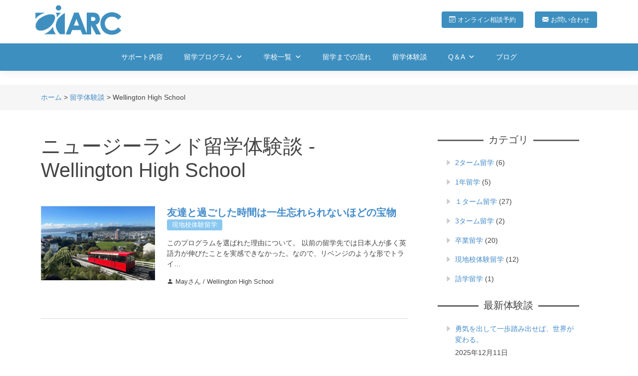

--- FILE ---
content_type: text/html; charset=UTF-8
request_url: https://arcnz.co.nz/student-voice/tag/wellington-high-school/
body_size: 8410
content:
<!DOCTYPE html><html dir="ltr" lang="ja" prefix="og: https://ogp.me/ns#"><head><meta charset="UTF-8"><meta content="width=device-width, initial-scale=1.0" name="viewport"><link rel="preload" href="https://cdn.jsdelivr.net/npm/bootstrap-icons@1.8.0/font/bootstrap-icons.css" as="style"><link rel="preload" href="https://cdn.jsdelivr.net/npm/boxicons@latest/css/boxicons.min.css" as="style"><link href="https://arcnz.co.nz/wp-content/themes/arc/assets/img/favicon.png" rel="icon"><link href="https://arcnz.co.nz/wp-content/themes/arc/assets/img/apple-touch-icon.png" rel="apple-touch-icon"><link rel="preconnect" href="https://fonts.googleapis.com"><link rel="preconnect" href="https://fonts.gstatic.com" crossorigin><style>img:is([sizes="auto" i], [sizes^="auto," i]) { contain-intrinsic-size: 3000px 1500px }</style><title>Wellington High School - ARC ニュージーランド留学エージェント</title><meta name="robots" content="max-image-preview:large" /><link rel="canonical" href="https://arcnz.co.nz/student-voice/tag/wellington-high-school/" /><meta name="generator" content="All in One SEO (AIOSEO) 4.9.2" /> <script async src="https://www.googletagmanager.com/gtag/js?id=G-98QYBX1BPB"></script> <script>window.dataLayer = window.dataLayer || [];
function gtag(){dataLayer.push(arguments);}
gtag('js', new Date());
gtag('config', 'G-98QYBX1BPB');</script> <script type="application/ld+json" class="aioseo-schema">{"@context":"https:\/\/schema.org","@graph":[{"@type":"BreadcrumbList","@id":"https:\/\/arcnz.co.nz\/student-voice\/tag\/wellington-high-school\/#breadcrumblist","itemListElement":[{"@type":"ListItem","@id":"https:\/\/arcnz.co.nz#listItem","position":1,"name":"\u30db\u30fc\u30e0","item":"https:\/\/arcnz.co.nz","nextItem":{"@type":"ListItem","@id":"https:\/\/arcnz.co.nz\/student-voice\/tag\/wellington-high-school\/#listItem","name":"Wellington High School"}},{"@type":"ListItem","@id":"https:\/\/arcnz.co.nz\/student-voice\/tag\/wellington-high-school\/#listItem","position":2,"name":"Wellington High School","previousItem":{"@type":"ListItem","@id":"https:\/\/arcnz.co.nz#listItem","name":"\u30db\u30fc\u30e0"}}]},{"@type":"CollectionPage","@id":"https:\/\/arcnz.co.nz\/student-voice\/tag\/wellington-high-school\/#collectionpage","url":"https:\/\/arcnz.co.nz\/student-voice\/tag\/wellington-high-school\/","name":"Wellington High School - ARC \u30cb\u30e5\u30fc\u30b8\u30fc\u30e9\u30f3\u30c9\u7559\u5b66\u30a8\u30fc\u30b8\u30a7\u30f3\u30c8","inLanguage":"ja","isPartOf":{"@id":"https:\/\/arcnz.co.nz\/#website"},"breadcrumb":{"@id":"https:\/\/arcnz.co.nz\/student-voice\/tag\/wellington-high-school\/#breadcrumblist"}},{"@type":"Organization","@id":"https:\/\/arcnz.co.nz\/#organization","name":"ARC","description":"\u30cb\u30e5\u30fc\u30b8\u30fc\u30e9\u30f3\u30c9\u306e\u73fe\u5730\u7559\u5b66\u30a8\u30fc\u30b8\u30a7\u30f3\u30c8","url":"https:\/\/arcnz.co.nz\/","logo":{"@type":"ImageObject","url":"https:\/\/arcnz.co.nz\/wp-content\/uploads\/2022\/09\/arc-logo.blue_.png","@id":"https:\/\/arcnz.co.nz\/student-voice\/tag\/wellington-high-school\/#organizationLogo","width":383,"height":131},"image":{"@id":"https:\/\/arcnz.co.nz\/student-voice\/tag\/wellington-high-school\/#organizationLogo"},"sameAs":["https:\/\/www.facebook.com\/highschool.arcnz\/","https:\/\/www.instagram.com\/arc.aucklandryugakucentre\/","https:\/\/www.youtube.com\/channel\/UCeoTRvTcSmUvuxQ6NsGtnZw"]},{"@type":"WebSite","@id":"https:\/\/arcnz.co.nz\/#website","url":"https:\/\/arcnz.co.nz\/","name":"ARC","description":"\u30cb\u30e5\u30fc\u30b8\u30fc\u30e9\u30f3\u30c9\u306e\u73fe\u5730\u7559\u5b66\u30a8\u30fc\u30b8\u30a7\u30f3\u30c8","inLanguage":"ja","publisher":{"@id":"https:\/\/arcnz.co.nz\/#organization"}}]}</script> <link rel='dns-prefetch' href='//cdn.jsdelivr.net' /><link rel='dns-prefetch' href='//cdnjs.cloudflare.com' /><link rel='dns-prefetch' href='//fonts.googleapis.com' /><link rel='stylesheet' id='wp-block-library-css' href='https://arcnz.co.nz/wp-includes/css/dist/block-library/style.min.css' type='text/css' media='all' /><style id='classic-theme-styles-inline-css' type='text/css'>/*! This file is auto-generated */
.wp-block-button__link{color:#fff;background-color:#32373c;border-radius:9999px;box-shadow:none;text-decoration:none;padding:calc(.667em + 2px) calc(1.333em + 2px);font-size:1.125em}.wp-block-file__button{background:#32373c;color:#fff;text-decoration:none}</style><link rel='stylesheet' id='aioseo/css/src/vue/standalone/blocks/table-of-contents/global.scss-css' href='https://arcnz.co.nz/wp-content/cache/autoptimize/css/autoptimize_single_8aeaa129c1f80e6e5dbaa329351d1482.css?ver=4.9.2' type='text/css' media='all' /><style id='global-styles-inline-css' type='text/css'>:root{--wp--preset--aspect-ratio--square: 1;--wp--preset--aspect-ratio--4-3: 4/3;--wp--preset--aspect-ratio--3-4: 3/4;--wp--preset--aspect-ratio--3-2: 3/2;--wp--preset--aspect-ratio--2-3: 2/3;--wp--preset--aspect-ratio--16-9: 16/9;--wp--preset--aspect-ratio--9-16: 9/16;--wp--preset--color--black: #000000;--wp--preset--color--cyan-bluish-gray: #abb8c3;--wp--preset--color--white: #ffffff;--wp--preset--color--pale-pink: #f78da7;--wp--preset--color--vivid-red: #cf2e2e;--wp--preset--color--luminous-vivid-orange: #ff6900;--wp--preset--color--luminous-vivid-amber: #fcb900;--wp--preset--color--light-green-cyan: #7bdcb5;--wp--preset--color--vivid-green-cyan: #00d084;--wp--preset--color--pale-cyan-blue: #8ed1fc;--wp--preset--color--vivid-cyan-blue: #0693e3;--wp--preset--color--vivid-purple: #9b51e0;--wp--preset--gradient--vivid-cyan-blue-to-vivid-purple: linear-gradient(135deg,rgba(6,147,227,1) 0%,rgb(155,81,224) 100%);--wp--preset--gradient--light-green-cyan-to-vivid-green-cyan: linear-gradient(135deg,rgb(122,220,180) 0%,rgb(0,208,130) 100%);--wp--preset--gradient--luminous-vivid-amber-to-luminous-vivid-orange: linear-gradient(135deg,rgba(252,185,0,1) 0%,rgba(255,105,0,1) 100%);--wp--preset--gradient--luminous-vivid-orange-to-vivid-red: linear-gradient(135deg,rgba(255,105,0,1) 0%,rgb(207,46,46) 100%);--wp--preset--gradient--very-light-gray-to-cyan-bluish-gray: linear-gradient(135deg,rgb(238,238,238) 0%,rgb(169,184,195) 100%);--wp--preset--gradient--cool-to-warm-spectrum: linear-gradient(135deg,rgb(74,234,220) 0%,rgb(151,120,209) 20%,rgb(207,42,186) 40%,rgb(238,44,130) 60%,rgb(251,105,98) 80%,rgb(254,248,76) 100%);--wp--preset--gradient--blush-light-purple: linear-gradient(135deg,rgb(255,206,236) 0%,rgb(152,150,240) 100%);--wp--preset--gradient--blush-bordeaux: linear-gradient(135deg,rgb(254,205,165) 0%,rgb(254,45,45) 50%,rgb(107,0,62) 100%);--wp--preset--gradient--luminous-dusk: linear-gradient(135deg,rgb(255,203,112) 0%,rgb(199,81,192) 50%,rgb(65,88,208) 100%);--wp--preset--gradient--pale-ocean: linear-gradient(135deg,rgb(255,245,203) 0%,rgb(182,227,212) 50%,rgb(51,167,181) 100%);--wp--preset--gradient--electric-grass: linear-gradient(135deg,rgb(202,248,128) 0%,rgb(113,206,126) 100%);--wp--preset--gradient--midnight: linear-gradient(135deg,rgb(2,3,129) 0%,rgb(40,116,252) 100%);--wp--preset--font-size--small: 13px;--wp--preset--font-size--medium: 20px;--wp--preset--font-size--large: 36px;--wp--preset--font-size--x-large: 42px;--wp--preset--spacing--20: 0.44rem;--wp--preset--spacing--30: 0.67rem;--wp--preset--spacing--40: 1rem;--wp--preset--spacing--50: 1.5rem;--wp--preset--spacing--60: 2.25rem;--wp--preset--spacing--70: 3.38rem;--wp--preset--spacing--80: 5.06rem;--wp--preset--shadow--natural: 6px 6px 9px rgba(0, 0, 0, 0.2);--wp--preset--shadow--deep: 12px 12px 50px rgba(0, 0, 0, 0.4);--wp--preset--shadow--sharp: 6px 6px 0px rgba(0, 0, 0, 0.2);--wp--preset--shadow--outlined: 6px 6px 0px -3px rgba(255, 255, 255, 1), 6px 6px rgba(0, 0, 0, 1);--wp--preset--shadow--crisp: 6px 6px 0px rgba(0, 0, 0, 1);}:where(.is-layout-flex){gap: 0.5em;}:where(.is-layout-grid){gap: 0.5em;}body .is-layout-flex{display: flex;}.is-layout-flex{flex-wrap: wrap;align-items: center;}.is-layout-flex > :is(*, div){margin: 0;}body .is-layout-grid{display: grid;}.is-layout-grid > :is(*, div){margin: 0;}:where(.wp-block-columns.is-layout-flex){gap: 2em;}:where(.wp-block-columns.is-layout-grid){gap: 2em;}:where(.wp-block-post-template.is-layout-flex){gap: 1.25em;}:where(.wp-block-post-template.is-layout-grid){gap: 1.25em;}.has-black-color{color: var(--wp--preset--color--black) !important;}.has-cyan-bluish-gray-color{color: var(--wp--preset--color--cyan-bluish-gray) !important;}.has-white-color{color: var(--wp--preset--color--white) !important;}.has-pale-pink-color{color: var(--wp--preset--color--pale-pink) !important;}.has-vivid-red-color{color: var(--wp--preset--color--vivid-red) !important;}.has-luminous-vivid-orange-color{color: var(--wp--preset--color--luminous-vivid-orange) !important;}.has-luminous-vivid-amber-color{color: var(--wp--preset--color--luminous-vivid-amber) !important;}.has-light-green-cyan-color{color: var(--wp--preset--color--light-green-cyan) !important;}.has-vivid-green-cyan-color{color: var(--wp--preset--color--vivid-green-cyan) !important;}.has-pale-cyan-blue-color{color: var(--wp--preset--color--pale-cyan-blue) !important;}.has-vivid-cyan-blue-color{color: var(--wp--preset--color--vivid-cyan-blue) !important;}.has-vivid-purple-color{color: var(--wp--preset--color--vivid-purple) !important;}.has-black-background-color{background-color: var(--wp--preset--color--black) !important;}.has-cyan-bluish-gray-background-color{background-color: var(--wp--preset--color--cyan-bluish-gray) !important;}.has-white-background-color{background-color: var(--wp--preset--color--white) !important;}.has-pale-pink-background-color{background-color: var(--wp--preset--color--pale-pink) !important;}.has-vivid-red-background-color{background-color: var(--wp--preset--color--vivid-red) !important;}.has-luminous-vivid-orange-background-color{background-color: var(--wp--preset--color--luminous-vivid-orange) !important;}.has-luminous-vivid-amber-background-color{background-color: var(--wp--preset--color--luminous-vivid-amber) !important;}.has-light-green-cyan-background-color{background-color: var(--wp--preset--color--light-green-cyan) !important;}.has-vivid-green-cyan-background-color{background-color: var(--wp--preset--color--vivid-green-cyan) !important;}.has-pale-cyan-blue-background-color{background-color: var(--wp--preset--color--pale-cyan-blue) !important;}.has-vivid-cyan-blue-background-color{background-color: var(--wp--preset--color--vivid-cyan-blue) !important;}.has-vivid-purple-background-color{background-color: var(--wp--preset--color--vivid-purple) !important;}.has-black-border-color{border-color: var(--wp--preset--color--black) !important;}.has-cyan-bluish-gray-border-color{border-color: var(--wp--preset--color--cyan-bluish-gray) !important;}.has-white-border-color{border-color: var(--wp--preset--color--white) !important;}.has-pale-pink-border-color{border-color: var(--wp--preset--color--pale-pink) !important;}.has-vivid-red-border-color{border-color: var(--wp--preset--color--vivid-red) !important;}.has-luminous-vivid-orange-border-color{border-color: var(--wp--preset--color--luminous-vivid-orange) !important;}.has-luminous-vivid-amber-border-color{border-color: var(--wp--preset--color--luminous-vivid-amber) !important;}.has-light-green-cyan-border-color{border-color: var(--wp--preset--color--light-green-cyan) !important;}.has-vivid-green-cyan-border-color{border-color: var(--wp--preset--color--vivid-green-cyan) !important;}.has-pale-cyan-blue-border-color{border-color: var(--wp--preset--color--pale-cyan-blue) !important;}.has-vivid-cyan-blue-border-color{border-color: var(--wp--preset--color--vivid-cyan-blue) !important;}.has-vivid-purple-border-color{border-color: var(--wp--preset--color--vivid-purple) !important;}.has-vivid-cyan-blue-to-vivid-purple-gradient-background{background: var(--wp--preset--gradient--vivid-cyan-blue-to-vivid-purple) !important;}.has-light-green-cyan-to-vivid-green-cyan-gradient-background{background: var(--wp--preset--gradient--light-green-cyan-to-vivid-green-cyan) !important;}.has-luminous-vivid-amber-to-luminous-vivid-orange-gradient-background{background: var(--wp--preset--gradient--luminous-vivid-amber-to-luminous-vivid-orange) !important;}.has-luminous-vivid-orange-to-vivid-red-gradient-background{background: var(--wp--preset--gradient--luminous-vivid-orange-to-vivid-red) !important;}.has-very-light-gray-to-cyan-bluish-gray-gradient-background{background: var(--wp--preset--gradient--very-light-gray-to-cyan-bluish-gray) !important;}.has-cool-to-warm-spectrum-gradient-background{background: var(--wp--preset--gradient--cool-to-warm-spectrum) !important;}.has-blush-light-purple-gradient-background{background: var(--wp--preset--gradient--blush-light-purple) !important;}.has-blush-bordeaux-gradient-background{background: var(--wp--preset--gradient--blush-bordeaux) !important;}.has-luminous-dusk-gradient-background{background: var(--wp--preset--gradient--luminous-dusk) !important;}.has-pale-ocean-gradient-background{background: var(--wp--preset--gradient--pale-ocean) !important;}.has-electric-grass-gradient-background{background: var(--wp--preset--gradient--electric-grass) !important;}.has-midnight-gradient-background{background: var(--wp--preset--gradient--midnight) !important;}.has-small-font-size{font-size: var(--wp--preset--font-size--small) !important;}.has-medium-font-size{font-size: var(--wp--preset--font-size--medium) !important;}.has-large-font-size{font-size: var(--wp--preset--font-size--large) !important;}.has-x-large-font-size{font-size: var(--wp--preset--font-size--x-large) !important;}
:where(.wp-block-post-template.is-layout-flex){gap: 1.25em;}:where(.wp-block-post-template.is-layout-grid){gap: 1.25em;}
:where(.wp-block-columns.is-layout-flex){gap: 2em;}:where(.wp-block-columns.is-layout-grid){gap: 2em;}
:root :where(.wp-block-pullquote){font-size: 1.5em;line-height: 1.6;}</style><link rel='stylesheet' id='widgetopts-styles-css' href='https://arcnz.co.nz/wp-content/cache/autoptimize/css/autoptimize_single_47c53c6ddea8675d3514d99fe66dd2e6.css?ver=4.1.3' type='text/css' media='all' /><link rel='stylesheet' id='megamenu-css' href='https://arcnz.co.nz/wp-content/cache/autoptimize/css/autoptimize_single_eef774524c697a20b695e35c1345980d.css?ver=619b1a' type='text/css' media='all' /><link rel='stylesheet' id='dashicons-css' href='https://arcnz.co.nz/wp-includes/css/dashicons.min.css' type='text/css' media='all' /><link rel='stylesheet' id='search-filter-plugin-styles-css' href='https://arcnz.co.nz/wp-content/plugins/search-filter-pro/public/assets/css/search-filter.min.css?ver=2.5.13' type='text/css' media='all' /><link rel='stylesheet' id='bootstrap-min-css' href='https://cdn.jsdelivr.net/npm/bootstrap@5.1.3/dist/css/bootstrap.min.css' type='text/css' media='print' onload="this.media='all'" /><link rel='stylesheet' id='animate-css' href='https://cdnjs.cloudflare.com/ajax/libs/animate.css/4.1.1/animate.min.css' type='text/css' media='print' onload="this.media='all'" /><link rel='stylesheet' id='aos-css' href='https://arcnz.co.nz/wp-content/cache/autoptimize/css/autoptimize_single_847da8fca8060ca1a70f976aab1210b9.css?ver=1727646811' type='text/css' media='all' /><link rel='stylesheet' id='bootstrap-icons-css' href='https://cdn.jsdelivr.net/npm/bootstrap-icons@1.8.0/font/bootstrap-icons.css' type='text/css' media='all' /><link rel='stylesheet' id='boxicons-css' href='https://cdn.jsdelivr.net/npm/boxicons@latest/css/boxicons.min.css' type='text/css' media='all' /><link rel='stylesheet' id='glightbox-css' href='https://arcnz.co.nz/wp-content/themes/arc/assets/vendor/glightbox/css/glightbox.min.css?ver=1727646811' type='text/css' media='all' /><link rel='stylesheet' id='gfont-barlow-style-css' href='https://fonts.googleapis.com/css2?family=Barlow+Condensed&#038;display=swap' type='text/css' media='all' /><link rel='stylesheet' id='style-css' href='https://arcnz.co.nz/wp-content/cache/autoptimize/css/autoptimize_single_6fbb19943747d51d2ca52646b07a94c0.css?ver=1727646811' type='text/css' media='all' /> <script type="text/javascript" src="https://arcnz.co.nz/wp-includes/js/jquery/jquery.min.js?ver=3.7.1" id="jquery-core-js"></script> <script type="text/javascript" src="https://arcnz.co.nz/wp-includes/js/jquery/jquery-migrate.min.js?ver=3.4.1" id="jquery-migrate-js"></script> <script type="text/javascript" id="search-filter-plugin-build-js-extra">var SF_LDATA = {"ajax_url":"https:\/\/arcnz.co.nz\/wp-admin\/admin-ajax.php","home_url":"https:\/\/arcnz.co.nz\/","extensions":[]};</script> <script type="text/javascript" src="https://arcnz.co.nz/wp-content/plugins/search-filter-pro/public/assets/js/search-filter-build.min.js?ver=2.5.13" id="search-filter-plugin-build-js"></script> <script type="text/javascript" src="https://arcnz.co.nz/wp-content/plugins/search-filter-pro/public/assets/js/chosen.jquery.min.js?ver=2.5.13" id="search-filter-plugin-chosen-js"></script> <link rel="https://api.w.org/" href="https://arcnz.co.nz/wp-json/" /><style type="text/css">/** Mega Menu CSS: fs **/</style></head><body class="archive tax-student-voice_tag term-wellington-high-school term-186 wp-theme-arc mega-menu-mainmenu"><header id="header"><div class="container"><div class="row"><div class="col-auto me-auto logo"> <a class="logo me-auto me-lg-0" href="https://arcnz.co.nz/" title="ARC ニュージーランド留学エージェント"><img src="https://arcnz.co.nz/wp-content/themes/arc/assets/img/arc-logo.blue.webp" alt="ARC ニュージーランド留学エージェント" width="175" height="60" class="img-fluid" /></a></div><div class="contact-nav col-lg-8 align-self-center"><ul id="contact-nav"><li><a href="https://calendly.com/arc-aucklandryugakucentre/on"><i class="bi bi-calendar3"></i> オンライン相談予約</a></li><li><a href="https://arcnz.co.nz/enquiry/"><i class="bi bi-envelope-fill"></i> お問い合わせ</a></li></ul></div></div></div><div id="nav-wrap"><div class="container"><nav id="navbar" class="navbar justify-content-lg-center justify-content-end"><div id="mega-menu-wrap-mainmenu" class="mega-menu-wrap"><div class="mega-menu-toggle"><div class="mega-toggle-blocks-left"></div><div class="mega-toggle-blocks-center"></div><div class="mega-toggle-blocks-right"><div class='mega-toggle-block mega-menu-toggle-animated-block mega-toggle-block-1' id='mega-toggle-block-1'><button aria-label="Toggle Menu" class="mega-toggle-animated mega-toggle-animated-slider" type="button" aria-expanded="false"> <span class="mega-toggle-animated-box"> <span class="mega-toggle-animated-inner"></span> </span> </button></div></div></div><ul id="mega-menu-mainmenu" class="mega-menu max-mega-menu mega-menu-horizontal mega-no-js" data-event="hover" data-effect="fade_up" data-effect-speed="200" data-effect-mobile="disabled" data-effect-speed-mobile="0" data-mobile-force-width="body" data-second-click="go" data-document-click="collapse" data-vertical-behaviour="standard" data-breakpoint="992" data-unbind="true" data-mobile-state="collapse_all" data-mobile-direction="vertical" data-hover-intent-timeout="300" data-hover-intent-interval="100"><li class="mega-menu-item mega-menu-item-type-post_type mega-menu-item-object-page mega-align-bottom-left mega-menu-flyout mega-menu-item-199" id="mega-menu-item-199"><a class="mega-menu-link" href="https://arcnz.co.nz/support/" tabindex="0">サポート内容</a></li><li class="mega-menu-item mega-menu-item-type-custom mega-menu-item-object-custom mega-menu-item-has-children mega-align-bottom-left mega-menu-flyout mega-menu-item-56" id="mega-menu-item-56"><a class="mega-menu-link" href="#" aria-expanded="false" tabindex="0">留学プログラム<span class="mega-indicator" aria-hidden="true"></span></a><ul class="mega-sub-menu"><li class="mega-menu-item mega-menu-item-type-post_type mega-menu-item-object-page mega-menu-item-has-children mega-menu-item-281" id="mega-menu-item-281"><a class="mega-menu-link" href="https://arcnz.co.nz/high-school-study-abroad/" aria-expanded="false">高校留学<span class="mega-indicator" aria-hidden="true"></span></a><ul class="mega-sub-menu"><li class="mega-menu-item mega-menu-item-type-post_type mega-menu-item-object-page mega-menu-item-285" id="mega-menu-item-285"><a class="mega-menu-link" href="https://arcnz.co.nz/high-school-study-abroad/detail/">高校留学とは</a></li><li class="mega-menu-item mega-menu-item-type-post_type mega-menu-item-object-page mega-menu-item-284" id="mega-menu-item-284"><a class="mega-menu-link" href="https://arcnz.co.nz/high-school-study-abroad/long-term/">卒業留学</a></li><li class="mega-menu-item mega-menu-item-type-post_type mega-menu-item-object-page mega-menu-item-283" id="mega-menu-item-283"><a class="mega-menu-link" href="https://arcnz.co.nz/high-school-study-abroad/short-term/">1ターム／1年留学</a></li><li class="mega-menu-item mega-menu-item-type-post_type mega-menu-item-object-page mega-menu-item-282" id="mega-menu-item-282"><a class="mega-menu-link" href="https://arcnz.co.nz/high-school-study-abroad/experience/">現地高校体験留学</a></li></ul></li><li class="mega-menu-item mega-menu-item-type-post_type mega-menu-item-object-page mega-menu-item-has-children mega-menu-item-245" id="mega-menu-item-245"><a class="mega-menu-link" href="https://arcnz.co.nz/language-study-abroad/" aria-expanded="false">語学留学<span class="mega-indicator" aria-hidden="true"></span></a><ul class="mega-sub-menu"><li class="mega-menu-item mega-menu-item-type-post_type mega-menu-item-object-page mega-menu-item-247" id="mega-menu-item-247"><a class="mega-menu-link" href="https://arcnz.co.nz/language-study-abroad/course-for-student/">中高生向けの語学学校コース</a></li></ul></li></ul></li><li class="mega-menu-item mega-menu-item-type-custom mega-menu-item-object-custom mega-menu-item-has-children mega-align-bottom-left mega-menu-flyout mega-menu-item-57" id="mega-menu-item-57"><a class="mega-menu-link" href="#" aria-expanded="false" tabindex="0">学校一覧<span class="mega-indicator" aria-hidden="true"></span></a><ul class="mega-sub-menu"><li class="mega-menu-item mega-menu-item-type-custom mega-menu-item-object-custom mega-menu-item-41" id="mega-menu-item-41"><a class="mega-menu-link" href="https://arcnz.co.nz/school/">高校一覧</a></li><li class="mega-menu-item mega-menu-item-type-custom mega-menu-item-object-custom mega-menu-item-58" id="mega-menu-item-58"><a class="mega-menu-link" href="https://arcnz.co.nz/language-school/">語学学校一覧</a></li></ul></li><li class="mega-menu-item mega-menu-item-type-post_type mega-menu-item-object-page mega-align-bottom-left mega-menu-flyout mega-menu-item-234" id="mega-menu-item-234"><a class="mega-menu-link" href="https://arcnz.co.nz/flow/" tabindex="0">留学までの流れ</a></li><li class="mega-menu-item mega-menu-item-type-custom mega-menu-item-object-custom mega-align-bottom-left mega-menu-flyout mega-menu-item-60" id="mega-menu-item-60"><a class="mega-menu-link" href="https://arcnz.co.nz/student-voice/" tabindex="0">留学体験談</a></li><li class="mega-menu-item mega-menu-item-type-post_type mega-menu-item-object-page mega-menu-item-has-children mega-align-bottom-left mega-menu-flyout mega-menu-item-179" id="mega-menu-item-179"><a class="mega-menu-link" href="https://arcnz.co.nz/faq/" aria-expanded="false" tabindex="0">Q＆A<span class="mega-indicator" aria-hidden="true"></span></a><ul class="mega-sub-menu"><li class="mega-menu-item mega-menu-item-type-post_type mega-menu-item-object-page mega-menu-item-181" id="mega-menu-item-181"><a class="mega-menu-link" href="https://arcnz.co.nz/faq/faqapprication/">留学手続き</a></li><li class="mega-menu-item mega-menu-item-type-post_type mega-menu-item-object-page mega-menu-item-180" id="mega-menu-item-180"><a class="mega-menu-link" href="https://arcnz.co.nz/faq/highschool/">現地生活</a></li></ul></li><li class="mega-menu-item mega-menu-item-type-post_type mega-menu-item-object-page mega-align-bottom-left mega-menu-flyout mega-menu-item-52" id="mega-menu-item-52"><a class="mega-menu-link" href="https://arcnz.co.nz/blog/" tabindex="0">ブログ</a></li></ul></div></nav></div></div></header><main id="main" class="main testimonial-archive"><div class="breadcrumbs-wrapper"><div class="container"><nav class="breadcrumbs" itemprop="breadcrumb"> <span property="itemListElement" typeof="ListItem"><a property="item" typeof="WebPage" title="ホーム" href="https://arcnz.co.nz" class="home" ><span property="name">ホーム</span></a><meta property="position" content="1"></span> &gt; <span property="itemListElement" typeof="ListItem"><a property="item" typeof="WebPage" title="留学体験談へ移動する" href="https://arcnz.co.nz/student-voice/" class="archive post-student-voice-archive" ><span property="name">留学体験談</span></a><meta property="position" content="2"></span> &gt; <span property="itemListElement" typeof="ListItem"><span property="name" class="archive taxonomy student-voice_tag current-item">Wellington High School</span><meta property="url" content="https://arcnz.co.nz/student-voice/tag/wellington-high-school/"><meta property="position" content="3"></span></nav></div></div><div class="container overflow-hidden my-5"><div class="row gy-5"><div class="col-lg-8"><header class="archive-header"><h1 itemprop="name" class="page-title">ニュージーランド留学体験談 - Wellington High School</h1></header><article class="archive-post my-5 pb-5"><div class="row align-items-start"><div class="col-md-8 order-2"><header><h2 itemprop="name"><a href="https://arcnz.co.nz/student-voice/student-voice-may/">友達と過ごした時間は一生忘れられないほどの宝物</a></h2><p class="cate"><span class="experience"><a href="https://arcnz.co.nz/student-voice/category/experience/">現地校体験留学</a></span></p></header><p class="excerpt">このプログラムを選ばれた理由について。 以前の留学先では日本人が多く英語力が伸びたことを実感できなかった。なので、リベンジのような形でトライ…</p><p class="detail"><i class="bi bi-person-fill"></i> Mayさん 
 / Wellington High School</p></div><div class="col-md-4 order-1"><div class="post-image mb-2"> <a href="https://arcnz.co.nz/student-voice/student-voice-may/"><img width="555" height="370" src="https://arcnz.co.nz/wp-content/uploads/2023/08/IMG_7999-555x370.jpg" class="img-responsive wp-post-image" alt="" decoding="async" fetchpriority="high" srcset="https://arcnz.co.nz/wp-content/uploads/2023/08/IMG_7999-555x370.jpg 555w, https://arcnz.co.nz/wp-content/uploads/2023/08/IMG_7999-1920x1280.jpg 1920w, https://arcnz.co.nz/wp-content/uploads/2023/08/IMG_7999-1080x720.jpg 1080w, https://arcnz.co.nz/wp-content/uploads/2023/08/IMG_7999-900x600.jpg 900w, https://arcnz.co.nz/wp-content/uploads/2023/08/IMG_7999-675x450.jpg 675w" sizes="(max-width: 555px) 100vw, 555px" /></a></div></div></article><nav class="pagination"></nav></div><div class="col-lg-4 px-5"><aside class="sidebar"><div class="widget widget_categories"><h3><span>カテゴリ</span></h3><ul><li class="cat-item cat-item-162"><a href="https://arcnz.co.nz/student-voice/category/2%e3%82%bf%e3%83%bc%e3%83%a0%e7%95%99%e5%ad%a6/">2ターム留学</a> (6)</li><li class="cat-item cat-item-163"><a href="https://arcnz.co.nz/student-voice/category/1%e5%b9%b4%e7%95%99%e5%ad%a6/">1年留学</a> (5)</li><li class="cat-item cat-item-164"><a href="https://arcnz.co.nz/student-voice/category/%ef%bc%91%e3%82%bf%e3%83%bc%e3%83%a0%e7%95%99%e5%ad%a6/">１ターム留学</a> (27)</li><li class="cat-item cat-item-301"><a href="https://arcnz.co.nz/student-voice/category/3%e3%82%bf%e3%83%bc%e3%83%a0%e7%95%99%e5%ad%a6/">3ターム留学</a> (2)</li><li class="cat-item cat-item-44"><a href="https://arcnz.co.nz/student-voice/category/long-term/">卒業留学</a> (20)</li><li class="cat-item cat-item-46"><a href="https://arcnz.co.nz/student-voice/category/experience/">現地校体験留学</a> (12)</li><li class="cat-item cat-item-47"><a href="https://arcnz.co.nz/student-voice/category/language/">語学留学</a> (1)</li></ul></div><div class="widget widget_recent_entries"><h3><span>最新体験談</span></h3><ul><li> <a href="https://arcnz.co.nz/student-voice/student-voice-5494/">勇気を出して一歩踏み出せば、世界が変わる。</a> <span class="post-date">2025年12月11日</span></li><li> <a href="https://arcnz.co.nz/student-voice/student-voice-5491/">好きなことが道を開いてくれた。音楽とともに歩んだ3年間</a> <span class="post-date">2025年12月11日</span></li><li> <a href="https://arcnz.co.nz/student-voice/student-voice-5457/">目標に向かう過程で積み重ねた努力こそが一番の価値で、次の挑戦を始める原動力になる。</a> <span class="post-date">2025年12月9日</span></li><li> <a href="https://arcnz.co.nz/student-voice/student-voice-5370/">水泳・音楽・学業に全力で向き合った留学生活</a> <span class="post-date">2025年11月17日</span></li><li> <a href="https://arcnz.co.nz/student-voice/student-voice-5355/">失敗を恐れずに挑戦することの大切さ</a> <span class="post-date">2025年11月12日</span></li></ul></div></aside></div></div></div></main><footer id="footer"><aside id="footer-c2a"><div class="widget_text widget c2a-wrap"><div class="widget_text widget container py-5" data-aos="fade-up"><h3>留学に関するご相談</h3><div class="textwidget custom-html-widget"><p>ニュージーランドの高校留学・語学留学に関する疑問や質問などお気軽にお問い合わせください</p><div class="row c2a-btn justify-content-center"><div class="col-lg-4 c2a-contact" data-aos="fade-up"> <a href="https://arcnz.co.nz/enquiry" class="rounded-pill"><i class="bi bi-envelope-fill"></i> メールでお問い合わせ</a></div><div class="col-lg-4 c2a-online" data-aos="fade-up" data-aos-delay="100"> <a href="https://calendly.com/arc-aucklandryugakucentre/on" class="rounded-pill" target="_blank"><i class="bi bi-headset"></i> オンライン相談の予約</a></div></div></div></div></div></aside><div class="footer-top"><div class="container px-4"><div class="row gx-5"><div class="col-lg-3 col-6 footer-links"><div class="wp-block-group"><div class="wp-block-group__inner-container is-layout-flow wp-block-group-is-layout-flow"><h3 class="wp-block-heading">留学情報</h3></div></div><ul class="wp-block-list"><li><a href="https://arcnz.co.nz/high-school-study-abroad/" title="高校留学">高校留学</a></li><li><a href="https://arcnz.co.nz/language-study-abroad/" title="語学留学">語学留学</a></li><li><a href="https://arcnz.co.nz/student-voice/" title="留学体験談">留学体験談</a></li></ul></div><div class="col-lg-3 col-6 footer-links"><div class="widget widget_block"><h3 class="wp-block-heading">学校一覧</h3></div><div class="widget widget_block"><ul class="wp-block-list"><li><a href="https://arcnz.co.nz/school/" title="中学・高校">中学・高校</a></li><li><a href="https://arcnz.co.nz/language-school/" title="語学学校">語学学校</a></li></ul></div></div><div class="col-lg-3 col-6 footer-links"><div class="widget widget_block"><h3 class="wp-block-heading">ARCについて</h3></div><div class="widget widget_block"><ul class="wp-block-list"><li><a href="https://arcnz.co.nz/support/" title="サポート内容">サポート内容</a></li><li><a href="https://arcnz.co.nz/whyarc/" title="選ばれる理由">選ばれる理由</a></li><li><a href="https://arcnz.co.nz/about-us/" title="会社概要">会社概要</a></li><li><a href="https://arcnz.co.nz/blog/" title="ブログ">ブログ</a></li></ul></div></div><div class="col-lg-3 col-6 footer-links"><div class="widget widget_block"><div class="wp-block-group"><div class="wp-block-group__inner-container is-layout-flow wp-block-group-is-layout-flow"><h3 class="wp-block-heading">ヘルプ</h3></div></div></div><div class="widget widget_block"><div class="wp-block-group"><div class="wp-block-group__inner-container is-layout-flow wp-block-group-is-layout-flow"><ul class="wp-block-list"><li><a href="https://arcnz.co.nz/faq/" title="ブQ＆A">Q＆A</a></li><li><a href="https://arcnz.co.nz/flow/" title="留学の流れ">留学の流れ</a></li><li><a href="https://arcnz.co.nz/enquiry/" title="お問い合わせ">お問い合わせ</a></li></ul></div></div></div></div></div></div></div><div class="footer-bottom"><div class="container"><div class="row"><div class="widget_text widget widget_custom_html"><div class="textwidget custom-html-widget"><a href="https://arcnz.co.nz/" title="ARC"><img class="footer_logo" src="https://arcnz.co.nz/wp-content/uploads/2022/08/arc-logo-white.webp" width="150" height="51" alt="オークランド留学センター" /></a><h3>オークランド留学センター</h3><p>所在地 Auckland, New Zealand<br> 営業時間 10:00~18:00（月～金）</p><div class="social-links"> <a href="https://www.facebook.com/highschool.arcnz/" class="facebook" title="Facebook" target="_blank"><i class='bx bxl-facebook'></i></a> <a href="https://www.instagram.com/arc.aucklandryugakucentre/" class="instagram" title="Instagram" target="_blank"><i class='bx bxl-instagram' ></i></a> <a href="https://www.youtube.com/channel/UCeoTRvTcSmUvuxQ6NsGtnZw" class="youtube" title="YouTube" target="_blank"><i class='bx bxl-youtube' ></i></a></div></div></div></div></div></div><div class="container"><div class="copyright"><p>Copyright &copy; <a href="https://arcnz.co.nz/">ARC</a> All Rights Reserved.<br /> Designed by <a href="https://www.cloud9works.net/" target="_blank">Cloud 9 Works</a></p></div></div></footer> <a href="#" class="back-to-top d-flex align-items-center justify-content-center"><i class="bi bi-arrow-up-short"></i></a> <script type="speculationrules">{"prefetch":[{"source":"document","where":{"and":[{"href_matches":"\/*"},{"not":{"href_matches":["\/wp-*.php","\/wp-admin\/*","\/wp-content\/uploads\/*","\/wp-content\/*","\/wp-content\/plugins\/*","\/wp-content\/themes\/arc\/*","\/*\\?(.+)"]}},{"not":{"selector_matches":"a[rel~=\"nofollow\"]"}},{"not":{"selector_matches":".no-prefetch, .no-prefetch a"}}]},"eagerness":"conservative"}]}</script> <script type="module"  src="https://arcnz.co.nz/wp-content/plugins/all-in-one-seo-pack/dist/Lite/assets/table-of-contents.95d0dfce.js?ver=4.9.2" id="aioseo/js/src/vue/standalone/blocks/table-of-contents/frontend.js-js"></script> <script type="text/javascript" src="https://arcnz.co.nz/wp-includes/js/jquery/ui/core.min.js?ver=1.13.3" id="jquery-ui-core-js"></script> <script type="text/javascript" src="https://arcnz.co.nz/wp-includes/js/jquery/ui/datepicker.min.js?ver=1.13.3" id="jquery-ui-datepicker-js"></script> <script type="text/javascript" id="jquery-ui-datepicker-js-after">jQuery(function(jQuery){jQuery.datepicker.setDefaults({"closeText":"\u9589\u3058\u308b","currentText":"\u4eca\u65e5","monthNames":["1\u6708","2\u6708","3\u6708","4\u6708","5\u6708","6\u6708","7\u6708","8\u6708","9\u6708","10\u6708","11\u6708","12\u6708"],"monthNamesShort":["1\u6708","2\u6708","3\u6708","4\u6708","5\u6708","6\u6708","7\u6708","8\u6708","9\u6708","10\u6708","11\u6708","12\u6708"],"nextText":"\u6b21","prevText":"\u524d","dayNames":["\u65e5\u66dc\u65e5","\u6708\u66dc\u65e5","\u706b\u66dc\u65e5","\u6c34\u66dc\u65e5","\u6728\u66dc\u65e5","\u91d1\u66dc\u65e5","\u571f\u66dc\u65e5"],"dayNamesShort":["\u65e5","\u6708","\u706b","\u6c34","\u6728","\u91d1","\u571f"],"dayNamesMin":["\u65e5","\u6708","\u706b","\u6c34","\u6728","\u91d1","\u571f"],"dateFormat":"yy\u5e74mm\u6708d\u65e5","firstDay":0,"isRTL":false});});</script> <script type="text/javascript" src="https://arcnz.co.nz/wp-includes/js/hoverIntent.min.js?ver=1.10.2" id="hoverIntent-js"></script> <script type="text/javascript" src="https://arcnz.co.nz/wp-content/plugins/megamenu/js/maxmegamenu.js?ver=3.7" id="megamenu-js"></script> <script type="text/javascript" src="https://cdnjs.cloudflare.com/ajax/libs/bootstrap/5.1.3/js/bootstrap.bundle.min.js" id="bootstrap-js-js"></script> <script type="text/javascript" src="https://arcnz.co.nz/wp-content/themes/arc/assets/vendor/aos/aos.js?ver=1727646811" id="aos-js-js"></script> <script type="text/javascript" src="https://arcnz.co.nz/wp-content/themes/arc/assets/vendor/glightbox/js/glightbox.min.js?ver=1727646811" id="glightbox-js-js"></script> <script type="text/javascript" src="https://arcnz.co.nz/wp-content/themes/arc/assets/vendor/isotope-layout/isotope.pkgd.min.js?ver=1727646811" id="isotope-js-js"></script> <script type="text/javascript" src="https://arcnz.co.nz/wp-content/themes/arc/assets/js/main.js?ver=1727646811" id="main-js-js"></script> <script>AOS.init();</script> </body></html>
<!-- Dynamic page generated in 0.244 seconds. -->
<!-- Cached page generated by WP-Super-Cache on 2026-01-07 09:40:32 -->

<!-- super cache -->

--- FILE ---
content_type: text/css
request_url: https://arcnz.co.nz/wp-content/cache/autoptimize/css/autoptimize_single_eef774524c697a20b695e35c1345980d.css?ver=619b1a
body_size: 4830
content:
.mega-menu-last-modified-1663634136{content:'Tuesday 20th September 2022 00:35:36 UTC'}#mega-menu-wrap-mainmenu,#mega-menu-wrap-mainmenu #mega-menu-mainmenu,#mega-menu-wrap-mainmenu #mega-menu-mainmenu ul.mega-sub-menu,#mega-menu-wrap-mainmenu #mega-menu-mainmenu li.mega-menu-item,#mega-menu-wrap-mainmenu #mega-menu-mainmenu li.mega-menu-row,#mega-menu-wrap-mainmenu #mega-menu-mainmenu li.mega-menu-column,#mega-menu-wrap-mainmenu #mega-menu-mainmenu a.mega-menu-link,#mega-menu-wrap-mainmenu #mega-menu-mainmenu span.mega-menu-badge{transition:none;border-radius:0;box-shadow:none;background:0 0;border:0;bottom:auto;box-sizing:border-box;clip:auto;color:#666;display:block;float:none;font-family:inherit;font-size:14px;height:auto;left:auto;line-height:1.7;list-style-type:none;margin:0;min-height:auto;max-height:none;min-width:auto;max-width:none;opacity:1;outline:none;overflow:visible;padding:0;position:relative;pointer-events:auto;right:auto;text-align:left;text-decoration:none;text-indent:0;text-transform:none;transform:none;top:auto;vertical-align:baseline;visibility:inherit;width:auto;word-wrap:break-word;white-space:normal}#mega-menu-wrap-mainmenu:before,#mega-menu-wrap-mainmenu #mega-menu-mainmenu:before,#mega-menu-wrap-mainmenu #mega-menu-mainmenu ul.mega-sub-menu:before,#mega-menu-wrap-mainmenu #mega-menu-mainmenu li.mega-menu-item:before,#mega-menu-wrap-mainmenu #mega-menu-mainmenu li.mega-menu-row:before,#mega-menu-wrap-mainmenu #mega-menu-mainmenu li.mega-menu-column:before,#mega-menu-wrap-mainmenu #mega-menu-mainmenu a.mega-menu-link:before,#mega-menu-wrap-mainmenu #mega-menu-mainmenu span.mega-menu-badge:before,#mega-menu-wrap-mainmenu:after,#mega-menu-wrap-mainmenu #mega-menu-mainmenu:after,#mega-menu-wrap-mainmenu #mega-menu-mainmenu ul.mega-sub-menu:after,#mega-menu-wrap-mainmenu #mega-menu-mainmenu li.mega-menu-item:after,#mega-menu-wrap-mainmenu #mega-menu-mainmenu li.mega-menu-row:after,#mega-menu-wrap-mainmenu #mega-menu-mainmenu li.mega-menu-column:after,#mega-menu-wrap-mainmenu #mega-menu-mainmenu a.mega-menu-link:after,#mega-menu-wrap-mainmenu #mega-menu-mainmenu span.mega-menu-badge:after{display:none}#mega-menu-wrap-mainmenu{border-radius:0}@media only screen and (min-width:993px){#mega-menu-wrap-mainmenu{background:#3d8fbf}}#mega-menu-wrap-mainmenu.mega-keyboard-navigation .mega-menu-toggle:focus,#mega-menu-wrap-mainmenu.mega-keyboard-navigation .mega-toggle-block:focus,#mega-menu-wrap-mainmenu.mega-keyboard-navigation .mega-toggle-block a:focus,#mega-menu-wrap-mainmenu.mega-keyboard-navigation .mega-toggle-block .mega-search input[type=text]:focus,#mega-menu-wrap-mainmenu.mega-keyboard-navigation .mega-toggle-block button.mega-toggle-animated:focus,#mega-menu-wrap-mainmenu.mega-keyboard-navigation #mega-menu-mainmenu a:focus,#mega-menu-wrap-mainmenu.mega-keyboard-navigation #mega-menu-mainmenu input:focus,#mega-menu-wrap-mainmenu.mega-keyboard-navigation #mega-menu-mainmenu li.mega-menu-item a.mega-menu-link:focus{outline:3px solid #109cde;outline-offset:-3px}#mega-menu-wrap-mainmenu.mega-keyboard-navigation .mega-toggle-block button.mega-toggle-animated:focus{outline-offset:2px}#mega-menu-wrap-mainmenu.mega-keyboard-navigation>li.mega-menu-item>a.mega-menu-link:focus{background:#267db0;color:#fff;font-weight:400;text-decoration:none;border-color:#fff}@media only screen and (max-width:992px){#mega-menu-wrap-mainmenu.mega-keyboard-navigation>li.mega-menu-item>a.mega-menu-link:focus{color:#fff;background:#267db0}}#mega-menu-wrap-mainmenu #mega-menu-mainmenu{visibility:visible;text-align:center;padding:0}#mega-menu-wrap-mainmenu #mega-menu-mainmenu a.mega-menu-link{cursor:pointer;display:inline;transition:background .2s linear,color .2s linear,border .2s linear}#mega-menu-wrap-mainmenu #mega-menu-mainmenu a.mega-menu-link .mega-description-group{vertical-align:middle;display:inline-block;transition:none}#mega-menu-wrap-mainmenu #mega-menu-mainmenu a.mega-menu-link .mega-description-group .mega-menu-title,#mega-menu-wrap-mainmenu #mega-menu-mainmenu a.mega-menu-link .mega-description-group .mega-menu-description{transition:none;line-height:1.5;display:block}#mega-menu-wrap-mainmenu #mega-menu-mainmenu a.mega-menu-link .mega-description-group .mega-menu-description{font-style:italic;font-size:.8em;text-transform:none;font-weight:400}#mega-menu-wrap-mainmenu #mega-menu-mainmenu li.mega-menu-megamenu li.mega-menu-item.mega-icon-left.mega-has-description.mega-has-icon>a.mega-menu-link{display:flex;align-items:center}#mega-menu-wrap-mainmenu #mega-menu-mainmenu li.mega-menu-megamenu li.mega-menu-item.mega-icon-left.mega-has-description.mega-has-icon>a.mega-menu-link:before{flex:0 0 auto;align-self:flex-start}#mega-menu-wrap-mainmenu #mega-menu-mainmenu li.mega-menu-tabbed.mega-menu-megamenu>ul.mega-sub-menu>li.mega-menu-item.mega-icon-left.mega-has-description.mega-has-icon>a.mega-menu-link{display:block}#mega-menu-wrap-mainmenu #mega-menu-mainmenu li.mega-menu-item.mega-icon-top>a.mega-menu-link{display:table-cell;vertical-align:middle;line-height:initial}#mega-menu-wrap-mainmenu #mega-menu-mainmenu li.mega-menu-item.mega-icon-top>a.mega-menu-link:before{display:block;margin:0 0 6px;text-align:center}#mega-menu-wrap-mainmenu #mega-menu-mainmenu li.mega-menu-item.mega-icon-top>a.mega-menu-link>span.mega-title-below{display:inline-block;transition:none}@media only screen and (max-width:992px){#mega-menu-wrap-mainmenu #mega-menu-mainmenu>li.mega-menu-item.mega-icon-top>a.mega-menu-link{display:block;line-height:55px}#mega-menu-wrap-mainmenu #mega-menu-mainmenu>li.mega-menu-item.mega-icon-top>a.mega-menu-link:before{display:inline-block;margin:0 6px 0 0;text-align:left}}#mega-menu-wrap-mainmenu #mega-menu-mainmenu li.mega-menu-item.mega-icon-right>a.mega-menu-link:before{float:right;margin:0 0 0 6px}#mega-menu-wrap-mainmenu #mega-menu-mainmenu>li.mega-animating>ul.mega-sub-menu{pointer-events:none}#mega-menu-wrap-mainmenu #mega-menu-mainmenu li.mega-disable-link>a.mega-menu-link,#mega-menu-wrap-mainmenu #mega-menu-mainmenu li.mega-menu-megamenu li.mega-disable-link>a.mega-menu-link{cursor:inherit}#mega-menu-wrap-mainmenu #mega-menu-mainmenu li.mega-menu-item-has-children.mega-disable-link>a.mega-menu-link,#mega-menu-wrap-mainmenu #mega-menu-mainmenu li.mega-menu-megamenu>li.mega-menu-item-has-children.mega-disable-link>a.mega-menu-link{cursor:pointer}#mega-menu-wrap-mainmenu #mega-menu-mainmenu p{margin-bottom:10px}#mega-menu-wrap-mainmenu #mega-menu-mainmenu input,#mega-menu-wrap-mainmenu #mega-menu-mainmenu img{max-width:100%}#mega-menu-wrap-mainmenu #mega-menu-mainmenu li.mega-menu-item>ul.mega-sub-menu{display:block;visibility:hidden;opacity:1;pointer-events:auto}@media only screen and (max-width:992px){#mega-menu-wrap-mainmenu #mega-menu-mainmenu li.mega-menu-item>ul.mega-sub-menu{display:none;visibility:visible;opacity:1}#mega-menu-wrap-mainmenu #mega-menu-mainmenu li.mega-menu-item.mega-toggle-on>ul.mega-sub-menu,#mega-menu-wrap-mainmenu #mega-menu-mainmenu li.mega-menu-megamenu.mega-menu-item.mega-toggle-on ul.mega-sub-menu{display:block}#mega-menu-wrap-mainmenu #mega-menu-mainmenu li.mega-menu-megamenu.mega-menu-item.mega-toggle-on li.mega-hide-sub-menu-on-mobile>ul.mega-sub-menu,#mega-menu-wrap-mainmenu #mega-menu-mainmenu li.mega-hide-sub-menu-on-mobile>ul.mega-sub-menu{display:none}}@media only screen and (min-width:993px){#mega-menu-wrap-mainmenu #mega-menu-mainmenu[data-effect=fade] li.mega-menu-item>ul.mega-sub-menu{opacity:0;transition:opacity .2s ease-in,visibility .2s ease-in}#mega-menu-wrap-mainmenu #mega-menu-mainmenu[data-effect=fade].mega-no-js li.mega-menu-item:hover>ul.mega-sub-menu,#mega-menu-wrap-mainmenu #mega-menu-mainmenu[data-effect=fade].mega-no-js li.mega-menu-item:focus>ul.mega-sub-menu,#mega-menu-wrap-mainmenu #mega-menu-mainmenu[data-effect=fade] li.mega-menu-item.mega-toggle-on>ul.mega-sub-menu,#mega-menu-wrap-mainmenu #mega-menu-mainmenu[data-effect=fade] li.mega-menu-item.mega-menu-megamenu.mega-toggle-on ul.mega-sub-menu{opacity:1}#mega-menu-wrap-mainmenu #mega-menu-mainmenu[data-effect=fade_up] li.mega-menu-item.mega-menu-megamenu>ul.mega-sub-menu,#mega-menu-wrap-mainmenu #mega-menu-mainmenu[data-effect=fade_up] li.mega-menu-item.mega-menu-flyout ul.mega-sub-menu{opacity:0;transform:translate(0,10px);transition:opacity .2s ease-in,transform .2s ease-in,visibility .2s ease-in}#mega-menu-wrap-mainmenu #mega-menu-mainmenu[data-effect=fade_up].mega-no-js li.mega-menu-item:hover>ul.mega-sub-menu,#mega-menu-wrap-mainmenu #mega-menu-mainmenu[data-effect=fade_up].mega-no-js li.mega-menu-item:focus>ul.mega-sub-menu,#mega-menu-wrap-mainmenu #mega-menu-mainmenu[data-effect=fade_up] li.mega-menu-item.mega-toggle-on>ul.mega-sub-menu,#mega-menu-wrap-mainmenu #mega-menu-mainmenu[data-effect=fade_up] li.mega-menu-item.mega-menu-megamenu.mega-toggle-on ul.mega-sub-menu{opacity:1;transform:translate(0,0)}#mega-menu-wrap-mainmenu #mega-menu-mainmenu[data-effect=slide_up] li.mega-menu-item.mega-menu-megamenu>ul.mega-sub-menu,#mega-menu-wrap-mainmenu #mega-menu-mainmenu[data-effect=slide_up] li.mega-menu-item.mega-menu-flyout ul.mega-sub-menu{transform:translate(0,10px);transition:transform .2s ease-in,visibility .2s ease-in}#mega-menu-wrap-mainmenu #mega-menu-mainmenu[data-effect=slide_up].mega-no-js li.mega-menu-item:hover>ul.mega-sub-menu,#mega-menu-wrap-mainmenu #mega-menu-mainmenu[data-effect=slide_up].mega-no-js li.mega-menu-item:focus>ul.mega-sub-menu,#mega-menu-wrap-mainmenu #mega-menu-mainmenu[data-effect=slide_up] li.mega-menu-item.mega-toggle-on>ul.mega-sub-menu,#mega-menu-wrap-mainmenu #mega-menu-mainmenu[data-effect=slide_up] li.mega-menu-item.mega-menu-megamenu.mega-toggle-on ul.mega-sub-menu{transform:translate(0,0)}}#mega-menu-wrap-mainmenu #mega-menu-mainmenu li.mega-menu-item.mega-menu-megamenu ul.mega-sub-menu li.mega-collapse-children>ul.mega-sub-menu{display:none}#mega-menu-wrap-mainmenu #mega-menu-mainmenu li.mega-menu-item.mega-menu-megamenu ul.mega-sub-menu li.mega-collapse-children.mega-toggle-on>ul.mega-sub-menu{display:block}#mega-menu-wrap-mainmenu #mega-menu-mainmenu.mega-no-js li.mega-menu-item:hover>ul.mega-sub-menu,#mega-menu-wrap-mainmenu #mega-menu-mainmenu.mega-no-js li.mega-menu-item:focus>ul.mega-sub-menu,#mega-menu-wrap-mainmenu #mega-menu-mainmenu li.mega-menu-item.mega-toggle-on>ul.mega-sub-menu{visibility:visible}#mega-menu-wrap-mainmenu #mega-menu-mainmenu li.mega-menu-item.mega-menu-megamenu ul.mega-sub-menu ul.mega-sub-menu{visibility:inherit;opacity:1;display:block}#mega-menu-wrap-mainmenu #mega-menu-mainmenu li.mega-menu-item.mega-menu-megamenu ul.mega-sub-menu li.mega-1-columns>ul.mega-sub-menu>li.mega-menu-item{float:left;width:100%}#mega-menu-wrap-mainmenu #mega-menu-mainmenu li.mega-menu-item.mega-menu-megamenu ul.mega-sub-menu li.mega-2-columns>ul.mega-sub-menu>li.mega-menu-item{float:left;width:50%}#mega-menu-wrap-mainmenu #mega-menu-mainmenu li.mega-menu-item.mega-menu-megamenu ul.mega-sub-menu li.mega-3-columns>ul.mega-sub-menu>li.mega-menu-item{float:left;width:33.33333%}#mega-menu-wrap-mainmenu #mega-menu-mainmenu li.mega-menu-item.mega-menu-megamenu ul.mega-sub-menu li.mega-4-columns>ul.mega-sub-menu>li.mega-menu-item{float:left;width:25%}#mega-menu-wrap-mainmenu #mega-menu-mainmenu li.mega-menu-item.mega-menu-megamenu ul.mega-sub-menu li.mega-5-columns>ul.mega-sub-menu>li.mega-menu-item{float:left;width:20%}#mega-menu-wrap-mainmenu #mega-menu-mainmenu li.mega-menu-item.mega-menu-megamenu ul.mega-sub-menu li.mega-6-columns>ul.mega-sub-menu>li.mega-menu-item{float:left;width:16.66667%}#mega-menu-wrap-mainmenu #mega-menu-mainmenu li.mega-menu-item a[class^=dashicons]:before{font-family:dashicons}#mega-menu-wrap-mainmenu #mega-menu-mainmenu li.mega-menu-item a.mega-menu-link:before{display:inline-block;font:inherit;font-family:dashicons;position:static;margin:0 6px 0 0;vertical-align:top;-webkit-font-smoothing:antialiased;-moz-osx-font-smoothing:grayscale;color:inherit;background:0 0;height:auto;width:auto;top:auto}#mega-menu-wrap-mainmenu #mega-menu-mainmenu li.mega-menu-item.mega-hide-text a.mega-menu-link:before{margin:0}#mega-menu-wrap-mainmenu #mega-menu-mainmenu li.mega-menu-item.mega-hide-text li.mega-menu-item a.mega-menu-link:before{margin:0 6px 0 0}#mega-menu-wrap-mainmenu #mega-menu-mainmenu li.mega-align-bottom-left.mega-toggle-on>a.mega-menu-link{border-radius:0}#mega-menu-wrap-mainmenu #mega-menu-mainmenu li.mega-align-bottom-right>ul.mega-sub-menu{right:0}#mega-menu-wrap-mainmenu #mega-menu-mainmenu li.mega-align-bottom-right.mega-toggle-on>a.mega-menu-link{border-radius:0}#mega-menu-wrap-mainmenu #mega-menu-mainmenu>li.mega-menu-megamenu.mega-menu-item{position:static}#mega-menu-wrap-mainmenu #mega-menu-mainmenu>li.mega-menu-item{margin:0;display:inline-block;height:auto;vertical-align:middle}#mega-menu-wrap-mainmenu #mega-menu-mainmenu>li.mega-menu-item.mega-item-align-right{float:right}@media only screen and (min-width:993px){#mega-menu-wrap-mainmenu #mega-menu-mainmenu>li.mega-menu-item.mega-item-align-right{margin:0}}@media only screen and (min-width:993px){#mega-menu-wrap-mainmenu #mega-menu-mainmenu>li.mega-menu-item.mega-item-align-float-left{float:left}}@media only screen and (min-width:993px){#mega-menu-wrap-mainmenu #mega-menu-mainmenu>li.mega-menu-item>a.mega-menu-link:hover{background:#267db0;color:#fff;font-weight:400;text-decoration:none;border-color:#fff}}#mega-menu-wrap-mainmenu #mega-menu-mainmenu>li.mega-menu-item.mega-toggle-on>a.mega-menu-link{background:#267db0;color:#fff;font-weight:400;text-decoration:none;border-color:#fff}@media only screen and (max-width:992px){#mega-menu-wrap-mainmenu #mega-menu-mainmenu>li.mega-menu-item.mega-toggle-on>a.mega-menu-link{color:#fff;background:#267db0}}#mega-menu-wrap-mainmenu #mega-menu-mainmenu>li.mega-menu-item>a.mega-menu-link{line-height:55px;height:55px;padding:0 1.5em;vertical-align:baseline;width:auto;display:block;color:#fff;text-transform:none;text-decoration:none;text-align:left;background:rgba(0,0,0,0);border:0;border-radius:0;font-family:inherit;font-size:1em;font-weight:400;outline:none}@media only screen and (min-width:993px){#mega-menu-wrap-mainmenu #mega-menu-mainmenu>li.mega-menu-item.mega-multi-line>a.mega-menu-link{line-height:inherit;display:table-cell;vertical-align:middle}}@media only screen and (max-width:992px){#mega-menu-wrap-mainmenu #mega-menu-mainmenu>li.mega-menu-item.mega-multi-line>a.mega-menu-link br{display:none}}@media only screen and (max-width:992px){#mega-menu-wrap-mainmenu #mega-menu-mainmenu>li.mega-menu-item{display:list-item;margin:0;clear:both;border:0}#mega-menu-wrap-mainmenu #mega-menu-mainmenu>li.mega-menu-item.mega-item-align-right{float:none}#mega-menu-wrap-mainmenu #mega-menu-mainmenu>li.mega-menu-item>a.mega-menu-link{border-radius:0;border:0;margin:0;line-height:55px;height:55px;padding:0 10px;background:0 0;text-align:left;color:#fff;font-size:1.2em}}#mega-menu-wrap-mainmenu #mega-menu-mainmenu li.mega-menu-megamenu>ul.mega-sub-menu>li.mega-menu-row{width:100%;float:left}#mega-menu-wrap-mainmenu #mega-menu-mainmenu li.mega-menu-megamenu>ul.mega-sub-menu>li.mega-menu-row .mega-menu-column{float:left;min-height:1px}@media only screen and (min-width:993px){#mega-menu-wrap-mainmenu #mega-menu-mainmenu li.mega-menu-megamenu>ul.mega-sub-menu>li.mega-menu-row>ul.mega-sub-menu>li.mega-menu-columns-1-of-1{width:100%}#mega-menu-wrap-mainmenu #mega-menu-mainmenu li.mega-menu-megamenu>ul.mega-sub-menu>li.mega-menu-row>ul.mega-sub-menu>li.mega-menu-columns-1-of-2{width:50%}#mega-menu-wrap-mainmenu #mega-menu-mainmenu li.mega-menu-megamenu>ul.mega-sub-menu>li.mega-menu-row>ul.mega-sub-menu>li.mega-menu-columns-2-of-2{width:100%}#mega-menu-wrap-mainmenu #mega-menu-mainmenu li.mega-menu-megamenu>ul.mega-sub-menu>li.mega-menu-row>ul.mega-sub-menu>li.mega-menu-columns-1-of-3{width:33.33333%}#mega-menu-wrap-mainmenu #mega-menu-mainmenu li.mega-menu-megamenu>ul.mega-sub-menu>li.mega-menu-row>ul.mega-sub-menu>li.mega-menu-columns-2-of-3{width:66.66667%}#mega-menu-wrap-mainmenu #mega-menu-mainmenu li.mega-menu-megamenu>ul.mega-sub-menu>li.mega-menu-row>ul.mega-sub-menu>li.mega-menu-columns-3-of-3{width:100%}#mega-menu-wrap-mainmenu #mega-menu-mainmenu li.mega-menu-megamenu>ul.mega-sub-menu>li.mega-menu-row>ul.mega-sub-menu>li.mega-menu-columns-1-of-4{width:25%}#mega-menu-wrap-mainmenu #mega-menu-mainmenu li.mega-menu-megamenu>ul.mega-sub-menu>li.mega-menu-row>ul.mega-sub-menu>li.mega-menu-columns-2-of-4{width:50%}#mega-menu-wrap-mainmenu #mega-menu-mainmenu li.mega-menu-megamenu>ul.mega-sub-menu>li.mega-menu-row>ul.mega-sub-menu>li.mega-menu-columns-3-of-4{width:75%}#mega-menu-wrap-mainmenu #mega-menu-mainmenu li.mega-menu-megamenu>ul.mega-sub-menu>li.mega-menu-row>ul.mega-sub-menu>li.mega-menu-columns-4-of-4{width:100%}#mega-menu-wrap-mainmenu #mega-menu-mainmenu li.mega-menu-megamenu>ul.mega-sub-menu>li.mega-menu-row>ul.mega-sub-menu>li.mega-menu-columns-1-of-5{width:20%}#mega-menu-wrap-mainmenu #mega-menu-mainmenu li.mega-menu-megamenu>ul.mega-sub-menu>li.mega-menu-row>ul.mega-sub-menu>li.mega-menu-columns-2-of-5{width:40%}#mega-menu-wrap-mainmenu #mega-menu-mainmenu li.mega-menu-megamenu>ul.mega-sub-menu>li.mega-menu-row>ul.mega-sub-menu>li.mega-menu-columns-3-of-5{width:60%}#mega-menu-wrap-mainmenu #mega-menu-mainmenu li.mega-menu-megamenu>ul.mega-sub-menu>li.mega-menu-row>ul.mega-sub-menu>li.mega-menu-columns-4-of-5{width:80%}#mega-menu-wrap-mainmenu #mega-menu-mainmenu li.mega-menu-megamenu>ul.mega-sub-menu>li.mega-menu-row>ul.mega-sub-menu>li.mega-menu-columns-5-of-5{width:100%}#mega-menu-wrap-mainmenu #mega-menu-mainmenu li.mega-menu-megamenu>ul.mega-sub-menu>li.mega-menu-row>ul.mega-sub-menu>li.mega-menu-columns-1-of-6{width:16.66667%}#mega-menu-wrap-mainmenu #mega-menu-mainmenu li.mega-menu-megamenu>ul.mega-sub-menu>li.mega-menu-row>ul.mega-sub-menu>li.mega-menu-columns-2-of-6{width:33.33333%}#mega-menu-wrap-mainmenu #mega-menu-mainmenu li.mega-menu-megamenu>ul.mega-sub-menu>li.mega-menu-row>ul.mega-sub-menu>li.mega-menu-columns-3-of-6{width:50%}#mega-menu-wrap-mainmenu #mega-menu-mainmenu li.mega-menu-megamenu>ul.mega-sub-menu>li.mega-menu-row>ul.mega-sub-menu>li.mega-menu-columns-4-of-6{width:66.66667%}#mega-menu-wrap-mainmenu #mega-menu-mainmenu li.mega-menu-megamenu>ul.mega-sub-menu>li.mega-menu-row>ul.mega-sub-menu>li.mega-menu-columns-5-of-6{width:83.33333%}#mega-menu-wrap-mainmenu #mega-menu-mainmenu li.mega-menu-megamenu>ul.mega-sub-menu>li.mega-menu-row>ul.mega-sub-menu>li.mega-menu-columns-6-of-6{width:100%}#mega-menu-wrap-mainmenu #mega-menu-mainmenu li.mega-menu-megamenu>ul.mega-sub-menu>li.mega-menu-row>ul.mega-sub-menu>li.mega-menu-columns-1-of-7{width:14.28571%}#mega-menu-wrap-mainmenu #mega-menu-mainmenu li.mega-menu-megamenu>ul.mega-sub-menu>li.mega-menu-row>ul.mega-sub-menu>li.mega-menu-columns-2-of-7{width:28.57143%}#mega-menu-wrap-mainmenu #mega-menu-mainmenu li.mega-menu-megamenu>ul.mega-sub-menu>li.mega-menu-row>ul.mega-sub-menu>li.mega-menu-columns-3-of-7{width:42.85714%}#mega-menu-wrap-mainmenu #mega-menu-mainmenu li.mega-menu-megamenu>ul.mega-sub-menu>li.mega-menu-row>ul.mega-sub-menu>li.mega-menu-columns-4-of-7{width:57.14286%}#mega-menu-wrap-mainmenu #mega-menu-mainmenu li.mega-menu-megamenu>ul.mega-sub-menu>li.mega-menu-row>ul.mega-sub-menu>li.mega-menu-columns-5-of-7{width:71.42857%}#mega-menu-wrap-mainmenu #mega-menu-mainmenu li.mega-menu-megamenu>ul.mega-sub-menu>li.mega-menu-row>ul.mega-sub-menu>li.mega-menu-columns-6-of-7{width:85.71429%}#mega-menu-wrap-mainmenu #mega-menu-mainmenu li.mega-menu-megamenu>ul.mega-sub-menu>li.mega-menu-row>ul.mega-sub-menu>li.mega-menu-columns-7-of-7{width:100%}#mega-menu-wrap-mainmenu #mega-menu-mainmenu li.mega-menu-megamenu>ul.mega-sub-menu>li.mega-menu-row>ul.mega-sub-menu>li.mega-menu-columns-1-of-8{width:12.5%}#mega-menu-wrap-mainmenu #mega-menu-mainmenu li.mega-menu-megamenu>ul.mega-sub-menu>li.mega-menu-row>ul.mega-sub-menu>li.mega-menu-columns-2-of-8{width:25%}#mega-menu-wrap-mainmenu #mega-menu-mainmenu li.mega-menu-megamenu>ul.mega-sub-menu>li.mega-menu-row>ul.mega-sub-menu>li.mega-menu-columns-3-of-8{width:37.5%}#mega-menu-wrap-mainmenu #mega-menu-mainmenu li.mega-menu-megamenu>ul.mega-sub-menu>li.mega-menu-row>ul.mega-sub-menu>li.mega-menu-columns-4-of-8{width:50%}#mega-menu-wrap-mainmenu #mega-menu-mainmenu li.mega-menu-megamenu>ul.mega-sub-menu>li.mega-menu-row>ul.mega-sub-menu>li.mega-menu-columns-5-of-8{width:62.5%}#mega-menu-wrap-mainmenu #mega-menu-mainmenu li.mega-menu-megamenu>ul.mega-sub-menu>li.mega-menu-row>ul.mega-sub-menu>li.mega-menu-columns-6-of-8{width:75%}#mega-menu-wrap-mainmenu #mega-menu-mainmenu li.mega-menu-megamenu>ul.mega-sub-menu>li.mega-menu-row>ul.mega-sub-menu>li.mega-menu-columns-7-of-8{width:87.5%}#mega-menu-wrap-mainmenu #mega-menu-mainmenu li.mega-menu-megamenu>ul.mega-sub-menu>li.mega-menu-row>ul.mega-sub-menu>li.mega-menu-columns-8-of-8{width:100%}#mega-menu-wrap-mainmenu #mega-menu-mainmenu li.mega-menu-megamenu>ul.mega-sub-menu>li.mega-menu-row>ul.mega-sub-menu>li.mega-menu-columns-1-of-9{width:11.11111%}#mega-menu-wrap-mainmenu #mega-menu-mainmenu li.mega-menu-megamenu>ul.mega-sub-menu>li.mega-menu-row>ul.mega-sub-menu>li.mega-menu-columns-2-of-9{width:22.22222%}#mega-menu-wrap-mainmenu #mega-menu-mainmenu li.mega-menu-megamenu>ul.mega-sub-menu>li.mega-menu-row>ul.mega-sub-menu>li.mega-menu-columns-3-of-9{width:33.33333%}#mega-menu-wrap-mainmenu #mega-menu-mainmenu li.mega-menu-megamenu>ul.mega-sub-menu>li.mega-menu-row>ul.mega-sub-menu>li.mega-menu-columns-4-of-9{width:44.44444%}#mega-menu-wrap-mainmenu #mega-menu-mainmenu li.mega-menu-megamenu>ul.mega-sub-menu>li.mega-menu-row>ul.mega-sub-menu>li.mega-menu-columns-5-of-9{width:55.55556%}#mega-menu-wrap-mainmenu #mega-menu-mainmenu li.mega-menu-megamenu>ul.mega-sub-menu>li.mega-menu-row>ul.mega-sub-menu>li.mega-menu-columns-6-of-9{width:66.66667%}#mega-menu-wrap-mainmenu #mega-menu-mainmenu li.mega-menu-megamenu>ul.mega-sub-menu>li.mega-menu-row>ul.mega-sub-menu>li.mega-menu-columns-7-of-9{width:77.77778%}#mega-menu-wrap-mainmenu #mega-menu-mainmenu li.mega-menu-megamenu>ul.mega-sub-menu>li.mega-menu-row>ul.mega-sub-menu>li.mega-menu-columns-8-of-9{width:88.88889%}#mega-menu-wrap-mainmenu #mega-menu-mainmenu li.mega-menu-megamenu>ul.mega-sub-menu>li.mega-menu-row>ul.mega-sub-menu>li.mega-menu-columns-9-of-9{width:100%}#mega-menu-wrap-mainmenu #mega-menu-mainmenu li.mega-menu-megamenu>ul.mega-sub-menu>li.mega-menu-row>ul.mega-sub-menu>li.mega-menu-columns-1-of-10{width:10%}#mega-menu-wrap-mainmenu #mega-menu-mainmenu li.mega-menu-megamenu>ul.mega-sub-menu>li.mega-menu-row>ul.mega-sub-menu>li.mega-menu-columns-2-of-10{width:20%}#mega-menu-wrap-mainmenu #mega-menu-mainmenu li.mega-menu-megamenu>ul.mega-sub-menu>li.mega-menu-row>ul.mega-sub-menu>li.mega-menu-columns-3-of-10{width:30%}#mega-menu-wrap-mainmenu #mega-menu-mainmenu li.mega-menu-megamenu>ul.mega-sub-menu>li.mega-menu-row>ul.mega-sub-menu>li.mega-menu-columns-4-of-10{width:40%}#mega-menu-wrap-mainmenu #mega-menu-mainmenu li.mega-menu-megamenu>ul.mega-sub-menu>li.mega-menu-row>ul.mega-sub-menu>li.mega-menu-columns-5-of-10{width:50%}#mega-menu-wrap-mainmenu #mega-menu-mainmenu li.mega-menu-megamenu>ul.mega-sub-menu>li.mega-menu-row>ul.mega-sub-menu>li.mega-menu-columns-6-of-10{width:60%}#mega-menu-wrap-mainmenu #mega-menu-mainmenu li.mega-menu-megamenu>ul.mega-sub-menu>li.mega-menu-row>ul.mega-sub-menu>li.mega-menu-columns-7-of-10{width:70%}#mega-menu-wrap-mainmenu #mega-menu-mainmenu li.mega-menu-megamenu>ul.mega-sub-menu>li.mega-menu-row>ul.mega-sub-menu>li.mega-menu-columns-8-of-10{width:80%}#mega-menu-wrap-mainmenu #mega-menu-mainmenu li.mega-menu-megamenu>ul.mega-sub-menu>li.mega-menu-row>ul.mega-sub-menu>li.mega-menu-columns-9-of-10{width:90%}#mega-menu-wrap-mainmenu #mega-menu-mainmenu li.mega-menu-megamenu>ul.mega-sub-menu>li.mega-menu-row>ul.mega-sub-menu>li.mega-menu-columns-10-of-10{width:100%}#mega-menu-wrap-mainmenu #mega-menu-mainmenu li.mega-menu-megamenu>ul.mega-sub-menu>li.mega-menu-row>ul.mega-sub-menu>li.mega-menu-columns-1-of-11{width:9.09091%}#mega-menu-wrap-mainmenu #mega-menu-mainmenu li.mega-menu-megamenu>ul.mega-sub-menu>li.mega-menu-row>ul.mega-sub-menu>li.mega-menu-columns-2-of-11{width:18.18182%}#mega-menu-wrap-mainmenu #mega-menu-mainmenu li.mega-menu-megamenu>ul.mega-sub-menu>li.mega-menu-row>ul.mega-sub-menu>li.mega-menu-columns-3-of-11{width:27.27273%}#mega-menu-wrap-mainmenu #mega-menu-mainmenu li.mega-menu-megamenu>ul.mega-sub-menu>li.mega-menu-row>ul.mega-sub-menu>li.mega-menu-columns-4-of-11{width:36.36364%}#mega-menu-wrap-mainmenu #mega-menu-mainmenu li.mega-menu-megamenu>ul.mega-sub-menu>li.mega-menu-row>ul.mega-sub-menu>li.mega-menu-columns-5-of-11{width:45.45455%}#mega-menu-wrap-mainmenu #mega-menu-mainmenu li.mega-menu-megamenu>ul.mega-sub-menu>li.mega-menu-row>ul.mega-sub-menu>li.mega-menu-columns-6-of-11{width:54.54545%}#mega-menu-wrap-mainmenu #mega-menu-mainmenu li.mega-menu-megamenu>ul.mega-sub-menu>li.mega-menu-row>ul.mega-sub-menu>li.mega-menu-columns-7-of-11{width:63.63636%}#mega-menu-wrap-mainmenu #mega-menu-mainmenu li.mega-menu-megamenu>ul.mega-sub-menu>li.mega-menu-row>ul.mega-sub-menu>li.mega-menu-columns-8-of-11{width:72.72727%}#mega-menu-wrap-mainmenu #mega-menu-mainmenu li.mega-menu-megamenu>ul.mega-sub-menu>li.mega-menu-row>ul.mega-sub-menu>li.mega-menu-columns-9-of-11{width:81.81818%}#mega-menu-wrap-mainmenu #mega-menu-mainmenu li.mega-menu-megamenu>ul.mega-sub-menu>li.mega-menu-row>ul.mega-sub-menu>li.mega-menu-columns-10-of-11{width:90.90909%}#mega-menu-wrap-mainmenu #mega-menu-mainmenu li.mega-menu-megamenu>ul.mega-sub-menu>li.mega-menu-row>ul.mega-sub-menu>li.mega-menu-columns-11-of-11{width:100%}#mega-menu-wrap-mainmenu #mega-menu-mainmenu li.mega-menu-megamenu>ul.mega-sub-menu>li.mega-menu-row>ul.mega-sub-menu>li.mega-menu-columns-1-of-12{width:8.33333%}#mega-menu-wrap-mainmenu #mega-menu-mainmenu li.mega-menu-megamenu>ul.mega-sub-menu>li.mega-menu-row>ul.mega-sub-menu>li.mega-menu-columns-2-of-12{width:16.66667%}#mega-menu-wrap-mainmenu #mega-menu-mainmenu li.mega-menu-megamenu>ul.mega-sub-menu>li.mega-menu-row>ul.mega-sub-menu>li.mega-menu-columns-3-of-12{width:25%}#mega-menu-wrap-mainmenu #mega-menu-mainmenu li.mega-menu-megamenu>ul.mega-sub-menu>li.mega-menu-row>ul.mega-sub-menu>li.mega-menu-columns-4-of-12{width:33.33333%}#mega-menu-wrap-mainmenu #mega-menu-mainmenu li.mega-menu-megamenu>ul.mega-sub-menu>li.mega-menu-row>ul.mega-sub-menu>li.mega-menu-columns-5-of-12{width:41.66667%}#mega-menu-wrap-mainmenu #mega-menu-mainmenu li.mega-menu-megamenu>ul.mega-sub-menu>li.mega-menu-row>ul.mega-sub-menu>li.mega-menu-columns-6-of-12{width:50%}#mega-menu-wrap-mainmenu #mega-menu-mainmenu li.mega-menu-megamenu>ul.mega-sub-menu>li.mega-menu-row>ul.mega-sub-menu>li.mega-menu-columns-7-of-12{width:58.33333%}#mega-menu-wrap-mainmenu #mega-menu-mainmenu li.mega-menu-megamenu>ul.mega-sub-menu>li.mega-menu-row>ul.mega-sub-menu>li.mega-menu-columns-8-of-12{width:66.66667%}#mega-menu-wrap-mainmenu #mega-menu-mainmenu li.mega-menu-megamenu>ul.mega-sub-menu>li.mega-menu-row>ul.mega-sub-menu>li.mega-menu-columns-9-of-12{width:75%}#mega-menu-wrap-mainmenu #mega-menu-mainmenu li.mega-menu-megamenu>ul.mega-sub-menu>li.mega-menu-row>ul.mega-sub-menu>li.mega-menu-columns-10-of-12{width:83.33333%}#mega-menu-wrap-mainmenu #mega-menu-mainmenu li.mega-menu-megamenu>ul.mega-sub-menu>li.mega-menu-row>ul.mega-sub-menu>li.mega-menu-columns-11-of-12{width:91.66667%}#mega-menu-wrap-mainmenu #mega-menu-mainmenu li.mega-menu-megamenu>ul.mega-sub-menu>li.mega-menu-row>ul.mega-sub-menu>li.mega-menu-columns-12-of-12{width:100%}}@media only screen and (max-width:992px){#mega-menu-wrap-mainmenu #mega-menu-mainmenu li.mega-menu-megamenu>ul.mega-sub-menu>li.mega-menu-row>ul.mega-sub-menu>li.mega-menu-column{width:50%}#mega-menu-wrap-mainmenu #mega-menu-mainmenu li.mega-menu-megamenu>ul.mega-sub-menu>li.mega-menu-row>ul.mega-sub-menu>li.mega-menu-column.mega-menu-clear{clear:left}}#mega-menu-wrap-mainmenu #mega-menu-mainmenu li.mega-menu-megamenu>ul.mega-sub-menu>li.mega-menu-row .mega-menu-column>ul.mega-sub-menu>li.mega-menu-item{padding:15px;width:100%}#mega-menu-wrap-mainmenu #mega-menu-mainmenu>li.mega-menu-megamenu>ul.mega-sub-menu{z-index:999;border-radius:0;background:#f1f1f1;border:0;padding:0;position:absolute;width:100%;max-width:none;left:0}@media only screen and (max-width:992px){#mega-menu-wrap-mainmenu #mega-menu-mainmenu>li.mega-menu-megamenu>ul.mega-sub-menu{float:left;position:static;width:100%}}@media only screen and (min-width:993px){#mega-menu-wrap-mainmenu #mega-menu-mainmenu>li.mega-menu-megamenu>ul.mega-sub-menu li.mega-menu-columns-1-of-1{width:100%}#mega-menu-wrap-mainmenu #mega-menu-mainmenu>li.mega-menu-megamenu>ul.mega-sub-menu li.mega-menu-columns-1-of-2{width:50%}#mega-menu-wrap-mainmenu #mega-menu-mainmenu>li.mega-menu-megamenu>ul.mega-sub-menu li.mega-menu-columns-2-of-2{width:100%}#mega-menu-wrap-mainmenu #mega-menu-mainmenu>li.mega-menu-megamenu>ul.mega-sub-menu li.mega-menu-columns-1-of-3{width:33.33333%}#mega-menu-wrap-mainmenu #mega-menu-mainmenu>li.mega-menu-megamenu>ul.mega-sub-menu li.mega-menu-columns-2-of-3{width:66.66667%}#mega-menu-wrap-mainmenu #mega-menu-mainmenu>li.mega-menu-megamenu>ul.mega-sub-menu li.mega-menu-columns-3-of-3{width:100%}#mega-menu-wrap-mainmenu #mega-menu-mainmenu>li.mega-menu-megamenu>ul.mega-sub-menu li.mega-menu-columns-1-of-4{width:25%}#mega-menu-wrap-mainmenu #mega-menu-mainmenu>li.mega-menu-megamenu>ul.mega-sub-menu li.mega-menu-columns-2-of-4{width:50%}#mega-menu-wrap-mainmenu #mega-menu-mainmenu>li.mega-menu-megamenu>ul.mega-sub-menu li.mega-menu-columns-3-of-4{width:75%}#mega-menu-wrap-mainmenu #mega-menu-mainmenu>li.mega-menu-megamenu>ul.mega-sub-menu li.mega-menu-columns-4-of-4{width:100%}#mega-menu-wrap-mainmenu #mega-menu-mainmenu>li.mega-menu-megamenu>ul.mega-sub-menu li.mega-menu-columns-1-of-5{width:20%}#mega-menu-wrap-mainmenu #mega-menu-mainmenu>li.mega-menu-megamenu>ul.mega-sub-menu li.mega-menu-columns-2-of-5{width:40%}#mega-menu-wrap-mainmenu #mega-menu-mainmenu>li.mega-menu-megamenu>ul.mega-sub-menu li.mega-menu-columns-3-of-5{width:60%}#mega-menu-wrap-mainmenu #mega-menu-mainmenu>li.mega-menu-megamenu>ul.mega-sub-menu li.mega-menu-columns-4-of-5{width:80%}#mega-menu-wrap-mainmenu #mega-menu-mainmenu>li.mega-menu-megamenu>ul.mega-sub-menu li.mega-menu-columns-5-of-5{width:100%}#mega-menu-wrap-mainmenu #mega-menu-mainmenu>li.mega-menu-megamenu>ul.mega-sub-menu li.mega-menu-columns-1-of-6{width:16.66667%}#mega-menu-wrap-mainmenu #mega-menu-mainmenu>li.mega-menu-megamenu>ul.mega-sub-menu li.mega-menu-columns-2-of-6{width:33.33333%}#mega-menu-wrap-mainmenu #mega-menu-mainmenu>li.mega-menu-megamenu>ul.mega-sub-menu li.mega-menu-columns-3-of-6{width:50%}#mega-menu-wrap-mainmenu #mega-menu-mainmenu>li.mega-menu-megamenu>ul.mega-sub-menu li.mega-menu-columns-4-of-6{width:66.66667%}#mega-menu-wrap-mainmenu #mega-menu-mainmenu>li.mega-menu-megamenu>ul.mega-sub-menu li.mega-menu-columns-5-of-6{width:83.33333%}#mega-menu-wrap-mainmenu #mega-menu-mainmenu>li.mega-menu-megamenu>ul.mega-sub-menu li.mega-menu-columns-6-of-6{width:100%}#mega-menu-wrap-mainmenu #mega-menu-mainmenu>li.mega-menu-megamenu>ul.mega-sub-menu li.mega-menu-columns-1-of-7{width:14.28571%}#mega-menu-wrap-mainmenu #mega-menu-mainmenu>li.mega-menu-megamenu>ul.mega-sub-menu li.mega-menu-columns-2-of-7{width:28.57143%}#mega-menu-wrap-mainmenu #mega-menu-mainmenu>li.mega-menu-megamenu>ul.mega-sub-menu li.mega-menu-columns-3-of-7{width:42.85714%}#mega-menu-wrap-mainmenu #mega-menu-mainmenu>li.mega-menu-megamenu>ul.mega-sub-menu li.mega-menu-columns-4-of-7{width:57.14286%}#mega-menu-wrap-mainmenu #mega-menu-mainmenu>li.mega-menu-megamenu>ul.mega-sub-menu li.mega-menu-columns-5-of-7{width:71.42857%}#mega-menu-wrap-mainmenu #mega-menu-mainmenu>li.mega-menu-megamenu>ul.mega-sub-menu li.mega-menu-columns-6-of-7{width:85.71429%}#mega-menu-wrap-mainmenu #mega-menu-mainmenu>li.mega-menu-megamenu>ul.mega-sub-menu li.mega-menu-columns-7-of-7{width:100%}#mega-menu-wrap-mainmenu #mega-menu-mainmenu>li.mega-menu-megamenu>ul.mega-sub-menu li.mega-menu-columns-1-of-8{width:12.5%}#mega-menu-wrap-mainmenu #mega-menu-mainmenu>li.mega-menu-megamenu>ul.mega-sub-menu li.mega-menu-columns-2-of-8{width:25%}#mega-menu-wrap-mainmenu #mega-menu-mainmenu>li.mega-menu-megamenu>ul.mega-sub-menu li.mega-menu-columns-3-of-8{width:37.5%}#mega-menu-wrap-mainmenu #mega-menu-mainmenu>li.mega-menu-megamenu>ul.mega-sub-menu li.mega-menu-columns-4-of-8{width:50%}#mega-menu-wrap-mainmenu #mega-menu-mainmenu>li.mega-menu-megamenu>ul.mega-sub-menu li.mega-menu-columns-5-of-8{width:62.5%}#mega-menu-wrap-mainmenu #mega-menu-mainmenu>li.mega-menu-megamenu>ul.mega-sub-menu li.mega-menu-columns-6-of-8{width:75%}#mega-menu-wrap-mainmenu #mega-menu-mainmenu>li.mega-menu-megamenu>ul.mega-sub-menu li.mega-menu-columns-7-of-8{width:87.5%}#mega-menu-wrap-mainmenu #mega-menu-mainmenu>li.mega-menu-megamenu>ul.mega-sub-menu li.mega-menu-columns-8-of-8{width:100%}#mega-menu-wrap-mainmenu #mega-menu-mainmenu>li.mega-menu-megamenu>ul.mega-sub-menu li.mega-menu-columns-1-of-9{width:11.11111%}#mega-menu-wrap-mainmenu #mega-menu-mainmenu>li.mega-menu-megamenu>ul.mega-sub-menu li.mega-menu-columns-2-of-9{width:22.22222%}#mega-menu-wrap-mainmenu #mega-menu-mainmenu>li.mega-menu-megamenu>ul.mega-sub-menu li.mega-menu-columns-3-of-9{width:33.33333%}#mega-menu-wrap-mainmenu #mega-menu-mainmenu>li.mega-menu-megamenu>ul.mega-sub-menu li.mega-menu-columns-4-of-9{width:44.44444%}#mega-menu-wrap-mainmenu #mega-menu-mainmenu>li.mega-menu-megamenu>ul.mega-sub-menu li.mega-menu-columns-5-of-9{width:55.55556%}#mega-menu-wrap-mainmenu #mega-menu-mainmenu>li.mega-menu-megamenu>ul.mega-sub-menu li.mega-menu-columns-6-of-9{width:66.66667%}#mega-menu-wrap-mainmenu #mega-menu-mainmenu>li.mega-menu-megamenu>ul.mega-sub-menu li.mega-menu-columns-7-of-9{width:77.77778%}#mega-menu-wrap-mainmenu #mega-menu-mainmenu>li.mega-menu-megamenu>ul.mega-sub-menu li.mega-menu-columns-8-of-9{width:88.88889%}#mega-menu-wrap-mainmenu #mega-menu-mainmenu>li.mega-menu-megamenu>ul.mega-sub-menu li.mega-menu-columns-9-of-9{width:100%}#mega-menu-wrap-mainmenu #mega-menu-mainmenu>li.mega-menu-megamenu>ul.mega-sub-menu li.mega-menu-columns-1-of-10{width:10%}#mega-menu-wrap-mainmenu #mega-menu-mainmenu>li.mega-menu-megamenu>ul.mega-sub-menu li.mega-menu-columns-2-of-10{width:20%}#mega-menu-wrap-mainmenu #mega-menu-mainmenu>li.mega-menu-megamenu>ul.mega-sub-menu li.mega-menu-columns-3-of-10{width:30%}#mega-menu-wrap-mainmenu #mega-menu-mainmenu>li.mega-menu-megamenu>ul.mega-sub-menu li.mega-menu-columns-4-of-10{width:40%}#mega-menu-wrap-mainmenu #mega-menu-mainmenu>li.mega-menu-megamenu>ul.mega-sub-menu li.mega-menu-columns-5-of-10{width:50%}#mega-menu-wrap-mainmenu #mega-menu-mainmenu>li.mega-menu-megamenu>ul.mega-sub-menu li.mega-menu-columns-6-of-10{width:60%}#mega-menu-wrap-mainmenu #mega-menu-mainmenu>li.mega-menu-megamenu>ul.mega-sub-menu li.mega-menu-columns-7-of-10{width:70%}#mega-menu-wrap-mainmenu #mega-menu-mainmenu>li.mega-menu-megamenu>ul.mega-sub-menu li.mega-menu-columns-8-of-10{width:80%}#mega-menu-wrap-mainmenu #mega-menu-mainmenu>li.mega-menu-megamenu>ul.mega-sub-menu li.mega-menu-columns-9-of-10{width:90%}#mega-menu-wrap-mainmenu #mega-menu-mainmenu>li.mega-menu-megamenu>ul.mega-sub-menu li.mega-menu-columns-10-of-10{width:100%}#mega-menu-wrap-mainmenu #mega-menu-mainmenu>li.mega-menu-megamenu>ul.mega-sub-menu li.mega-menu-columns-1-of-11{width:9.09091%}#mega-menu-wrap-mainmenu #mega-menu-mainmenu>li.mega-menu-megamenu>ul.mega-sub-menu li.mega-menu-columns-2-of-11{width:18.18182%}#mega-menu-wrap-mainmenu #mega-menu-mainmenu>li.mega-menu-megamenu>ul.mega-sub-menu li.mega-menu-columns-3-of-11{width:27.27273%}#mega-menu-wrap-mainmenu #mega-menu-mainmenu>li.mega-menu-megamenu>ul.mega-sub-menu li.mega-menu-columns-4-of-11{width:36.36364%}#mega-menu-wrap-mainmenu #mega-menu-mainmenu>li.mega-menu-megamenu>ul.mega-sub-menu li.mega-menu-columns-5-of-11{width:45.45455%}#mega-menu-wrap-mainmenu #mega-menu-mainmenu>li.mega-menu-megamenu>ul.mega-sub-menu li.mega-menu-columns-6-of-11{width:54.54545%}#mega-menu-wrap-mainmenu #mega-menu-mainmenu>li.mega-menu-megamenu>ul.mega-sub-menu li.mega-menu-columns-7-of-11{width:63.63636%}#mega-menu-wrap-mainmenu #mega-menu-mainmenu>li.mega-menu-megamenu>ul.mega-sub-menu li.mega-menu-columns-8-of-11{width:72.72727%}#mega-menu-wrap-mainmenu #mega-menu-mainmenu>li.mega-menu-megamenu>ul.mega-sub-menu li.mega-menu-columns-9-of-11{width:81.81818%}#mega-menu-wrap-mainmenu #mega-menu-mainmenu>li.mega-menu-megamenu>ul.mega-sub-menu li.mega-menu-columns-10-of-11{width:90.90909%}#mega-menu-wrap-mainmenu #mega-menu-mainmenu>li.mega-menu-megamenu>ul.mega-sub-menu li.mega-menu-columns-11-of-11{width:100%}#mega-menu-wrap-mainmenu #mega-menu-mainmenu>li.mega-menu-megamenu>ul.mega-sub-menu li.mega-menu-columns-1-of-12{width:8.33333%}#mega-menu-wrap-mainmenu #mega-menu-mainmenu>li.mega-menu-megamenu>ul.mega-sub-menu li.mega-menu-columns-2-of-12{width:16.66667%}#mega-menu-wrap-mainmenu #mega-menu-mainmenu>li.mega-menu-megamenu>ul.mega-sub-menu li.mega-menu-columns-3-of-12{width:25%}#mega-menu-wrap-mainmenu #mega-menu-mainmenu>li.mega-menu-megamenu>ul.mega-sub-menu li.mega-menu-columns-4-of-12{width:33.33333%}#mega-menu-wrap-mainmenu #mega-menu-mainmenu>li.mega-menu-megamenu>ul.mega-sub-menu li.mega-menu-columns-5-of-12{width:41.66667%}#mega-menu-wrap-mainmenu #mega-menu-mainmenu>li.mega-menu-megamenu>ul.mega-sub-menu li.mega-menu-columns-6-of-12{width:50%}#mega-menu-wrap-mainmenu #mega-menu-mainmenu>li.mega-menu-megamenu>ul.mega-sub-menu li.mega-menu-columns-7-of-12{width:58.33333%}#mega-menu-wrap-mainmenu #mega-menu-mainmenu>li.mega-menu-megamenu>ul.mega-sub-menu li.mega-menu-columns-8-of-12{width:66.66667%}#mega-menu-wrap-mainmenu #mega-menu-mainmenu>li.mega-menu-megamenu>ul.mega-sub-menu li.mega-menu-columns-9-of-12{width:75%}#mega-menu-wrap-mainmenu #mega-menu-mainmenu>li.mega-menu-megamenu>ul.mega-sub-menu li.mega-menu-columns-10-of-12{width:83.33333%}#mega-menu-wrap-mainmenu #mega-menu-mainmenu>li.mega-menu-megamenu>ul.mega-sub-menu li.mega-menu-columns-11-of-12{width:91.66667%}#mega-menu-wrap-mainmenu #mega-menu-mainmenu>li.mega-menu-megamenu>ul.mega-sub-menu li.mega-menu-columns-12-of-12{width:100%}}#mega-menu-wrap-mainmenu #mega-menu-mainmenu>li.mega-menu-megamenu>ul.mega-sub-menu .mega-description-group .mega-menu-description{margin:5px 0}#mega-menu-wrap-mainmenu #mega-menu-mainmenu>li.mega-menu-megamenu>ul.mega-sub-menu>li.mega-menu-item ul.mega-sub-menu{clear:both}#mega-menu-wrap-mainmenu #mega-menu-mainmenu>li.mega-menu-megamenu>ul.mega-sub-menu>li.mega-menu-item ul.mega-sub-menu li.mega-menu-item ul.mega-sub-menu{margin-left:10px}#mega-menu-wrap-mainmenu #mega-menu-mainmenu>li.mega-menu-megamenu>ul.mega-sub-menu li.mega-menu-column>ul.mega-sub-menu ul.mega-sub-menu ul.mega-sub-menu{margin-left:10px}#mega-menu-wrap-mainmenu #mega-menu-mainmenu>li.mega-menu-megamenu>ul.mega-sub-menu>li.mega-menu-item,#mega-menu-wrap-mainmenu #mega-menu-mainmenu>li.mega-menu-megamenu>ul.mega-sub-menu li.mega-menu-column>ul.mega-sub-menu>li.mega-menu-item{color:#666;font-family:inherit;font-size:14px;display:block;float:left;clear:none;padding:15px;vertical-align:top}#mega-menu-wrap-mainmenu #mega-menu-mainmenu>li.mega-menu-megamenu>ul.mega-sub-menu>li.mega-menu-item.mega-menu-clear,#mega-menu-wrap-mainmenu #mega-menu-mainmenu>li.mega-menu-megamenu>ul.mega-sub-menu li.mega-menu-column>ul.mega-sub-menu>li.mega-menu-item.mega-menu-clear{clear:left}#mega-menu-wrap-mainmenu #mega-menu-mainmenu>li.mega-menu-megamenu>ul.mega-sub-menu>li.mega-menu-item h4.mega-block-title,#mega-menu-wrap-mainmenu #mega-menu-mainmenu>li.mega-menu-megamenu>ul.mega-sub-menu li.mega-menu-column>ul.mega-sub-menu>li.mega-menu-item h4.mega-block-title{color:#555;font-family:inherit;font-size:16px;text-transform:uppercase;text-decoration:none;font-weight:700;text-align:left;margin:0;padding:0 0 5px;vertical-align:top;display:block;visibility:inherit;border:0}#mega-menu-wrap-mainmenu #mega-menu-mainmenu>li.mega-menu-megamenu>ul.mega-sub-menu>li.mega-menu-item h4.mega-block-title:hover,#mega-menu-wrap-mainmenu #mega-menu-mainmenu>li.mega-menu-megamenu>ul.mega-sub-menu li.mega-menu-column>ul.mega-sub-menu>li.mega-menu-item h4.mega-block-title:hover{border-color:rgba(0,0,0,0)}#mega-menu-wrap-mainmenu #mega-menu-mainmenu>li.mega-menu-megamenu>ul.mega-sub-menu>li.mega-menu-item>a.mega-menu-link,#mega-menu-wrap-mainmenu #mega-menu-mainmenu>li.mega-menu-megamenu>ul.mega-sub-menu li.mega-menu-column>ul.mega-sub-menu>li.mega-menu-item>a.mega-menu-link{color:#555;font-family:inherit;font-size:16px;text-transform:uppercase;text-decoration:none;font-weight:700;text-align:left;margin:0;padding:0;vertical-align:top;display:block;border:0}#mega-menu-wrap-mainmenu #mega-menu-mainmenu>li.mega-menu-megamenu>ul.mega-sub-menu>li.mega-menu-item>a.mega-menu-link:hover,#mega-menu-wrap-mainmenu #mega-menu-mainmenu>li.mega-menu-megamenu>ul.mega-sub-menu li.mega-menu-column>ul.mega-sub-menu>li.mega-menu-item>a.mega-menu-link:hover{border-color:rgba(0,0,0,0)}#mega-menu-wrap-mainmenu #mega-menu-mainmenu>li.mega-menu-megamenu>ul.mega-sub-menu>li.mega-menu-item>a.mega-menu-link:hover,#mega-menu-wrap-mainmenu #mega-menu-mainmenu>li.mega-menu-megamenu>ul.mega-sub-menu li.mega-menu-column>ul.mega-sub-menu>li.mega-menu-item>a.mega-menu-link:hover,#mega-menu-wrap-mainmenu #mega-menu-mainmenu>li.mega-menu-megamenu>ul.mega-sub-menu>li.mega-menu-item>a.mega-menu-link:focus,#mega-menu-wrap-mainmenu #mega-menu-mainmenu>li.mega-menu-megamenu>ul.mega-sub-menu li.mega-menu-column>ul.mega-sub-menu>li.mega-menu-item>a.mega-menu-link:focus{color:#555;font-weight:700;text-decoration:none;background:rgba(0,0,0,0)}#mega-menu-wrap-mainmenu #mega-menu-mainmenu>li.mega-menu-megamenu>ul.mega-sub-menu>li.mega-menu-item>a.mega-menu-link:hover>span.mega-title-below,#mega-menu-wrap-mainmenu #mega-menu-mainmenu>li.mega-menu-megamenu>ul.mega-sub-menu li.mega-menu-column>ul.mega-sub-menu>li.mega-menu-item>a.mega-menu-link:hover>span.mega-title-below,#mega-menu-wrap-mainmenu #mega-menu-mainmenu>li.mega-menu-megamenu>ul.mega-sub-menu>li.mega-menu-item>a.mega-menu-link:focus>span.mega-title-below,#mega-menu-wrap-mainmenu #mega-menu-mainmenu>li.mega-menu-megamenu>ul.mega-sub-menu li.mega-menu-column>ul.mega-sub-menu>li.mega-menu-item>a.mega-menu-link:focus>span.mega-title-below{text-decoration:none}#mega-menu-wrap-mainmenu #mega-menu-mainmenu>li.mega-menu-megamenu>ul.mega-sub-menu>li.mega-menu-item li.mega-menu-item>a.mega-menu-link,#mega-menu-wrap-mainmenu #mega-menu-mainmenu>li.mega-menu-megamenu>ul.mega-sub-menu li.mega-menu-column>ul.mega-sub-menu>li.mega-menu-item li.mega-menu-item>a.mega-menu-link{color:#666;font-family:inherit;font-size:14px;text-transform:none;text-decoration:none;font-weight:400;text-align:left;margin:0;padding:0;vertical-align:top;display:block;border:0}#mega-menu-wrap-mainmenu #mega-menu-mainmenu>li.mega-menu-megamenu>ul.mega-sub-menu>li.mega-menu-item li.mega-menu-item>a.mega-menu-link:hover,#mega-menu-wrap-mainmenu #mega-menu-mainmenu>li.mega-menu-megamenu>ul.mega-sub-menu li.mega-menu-column>ul.mega-sub-menu>li.mega-menu-item li.mega-menu-item>a.mega-menu-link:hover{border-color:rgba(0,0,0,0)}#mega-menu-wrap-mainmenu #mega-menu-mainmenu>li.mega-menu-megamenu>ul.mega-sub-menu>li.mega-menu-item li.mega-menu-item.mega-icon-left.mega-has-description.mega-has-icon>a.mega-menu-link,#mega-menu-wrap-mainmenu #mega-menu-mainmenu>li.mega-menu-megamenu>ul.mega-sub-menu li.mega-menu-column>ul.mega-sub-menu>li.mega-menu-item li.mega-menu-item.mega-icon-left.mega-has-description.mega-has-icon>a.mega-menu-link{display:flex}#mega-menu-wrap-mainmenu #mega-menu-mainmenu>li.mega-menu-megamenu>ul.mega-sub-menu>li.mega-menu-item li.mega-menu-item>a.mega-menu-link:hover,#mega-menu-wrap-mainmenu #mega-menu-mainmenu>li.mega-menu-megamenu>ul.mega-sub-menu li.mega-menu-column>ul.mega-sub-menu>li.mega-menu-item li.mega-menu-item>a.mega-menu-link:hover,#mega-menu-wrap-mainmenu #mega-menu-mainmenu>li.mega-menu-megamenu>ul.mega-sub-menu>li.mega-menu-item li.mega-menu-item>a.mega-menu-link:focus,#mega-menu-wrap-mainmenu #mega-menu-mainmenu>li.mega-menu-megamenu>ul.mega-sub-menu li.mega-menu-column>ul.mega-sub-menu>li.mega-menu-item li.mega-menu-item>a.mega-menu-link:focus{color:#666;font-weight:400;text-decoration:none;background:rgba(0,0,0,0)}@media only screen and (max-width:992px){#mega-menu-wrap-mainmenu #mega-menu-mainmenu>li.mega-menu-megamenu>ul.mega-sub-menu{border:0;padding:10px;border-radius:0}#mega-menu-wrap-mainmenu #mega-menu-mainmenu>li.mega-menu-megamenu>ul.mega-sub-menu>li.mega-menu-item{width:50%}#mega-menu-wrap-mainmenu #mega-menu-mainmenu>li.mega-menu-megamenu>ul.mega-sub-menu>li:nth-child(odd){clear:left}}#mega-menu-wrap-mainmenu #mega-menu-mainmenu>li.mega-menu-megamenu.mega-no-headers>ul.mega-sub-menu>li.mega-menu-item>a.mega-menu-link,#mega-menu-wrap-mainmenu #mega-menu-mainmenu>li.mega-menu-megamenu.mega-no-headers>ul.mega-sub-menu li.mega-menu-column>ul.mega-sub-menu>li.mega-menu-item>a.mega-menu-link{color:#666;font-family:inherit;font-size:14px;text-transform:none;text-decoration:none;font-weight:400;margin:0;border:0;padding:0;vertical-align:top;display:block}#mega-menu-wrap-mainmenu #mega-menu-mainmenu>li.mega-menu-megamenu.mega-no-headers>ul.mega-sub-menu>li.mega-menu-item>a.mega-menu-link:hover,#mega-menu-wrap-mainmenu #mega-menu-mainmenu>li.mega-menu-megamenu.mega-no-headers>ul.mega-sub-menu>li.mega-menu-item>a.mega-menu-link:focus,#mega-menu-wrap-mainmenu #mega-menu-mainmenu>li.mega-menu-megamenu.mega-no-headers>ul.mega-sub-menu li.mega-menu-column>ul.mega-sub-menu>li.mega-menu-item>a.mega-menu-link:hover,#mega-menu-wrap-mainmenu #mega-menu-mainmenu>li.mega-menu-megamenu.mega-no-headers>ul.mega-sub-menu li.mega-menu-column>ul.mega-sub-menu>li.mega-menu-item>a.mega-menu-link:focus{color:#666;font-weight:400;text-decoration:none;background:rgba(0,0,0,0)}#mega-menu-wrap-mainmenu #mega-menu-mainmenu>li.mega-menu-flyout ul.mega-sub-menu{z-index:999;position:absolute;width:250px;max-width:none;padding:.4em .6em;border:0;background:#f1f1f1;border-radius:0}@media only screen and (max-width:992px){#mega-menu-wrap-mainmenu #mega-menu-mainmenu>li.mega-menu-flyout ul.mega-sub-menu{float:left;position:static;width:100%;padding:0;border:0;border-radius:0}}@media only screen and (max-width:992px){#mega-menu-wrap-mainmenu #mega-menu-mainmenu>li.mega-menu-flyout ul.mega-sub-menu li.mega-menu-item{clear:both}}#mega-menu-wrap-mainmenu #mega-menu-mainmenu>li.mega-menu-flyout ul.mega-sub-menu li.mega-menu-item a.mega-menu-link{display:block;background:#f1f1f1;color:#666;font-family:inherit;font-size:1em;font-weight:400;padding:.4em;line-height:45px;text-decoration:none;text-transform:none;vertical-align:baseline}#mega-menu-wrap-mainmenu #mega-menu-mainmenu>li.mega-menu-flyout ul.mega-sub-menu li.mega-menu-item:first-child>a.mega-menu-link{border-top-left-radius:0;border-top-right-radius:0}@media only screen and (max-width:992px){#mega-menu-wrap-mainmenu #mega-menu-mainmenu>li.mega-menu-flyout ul.mega-sub-menu li.mega-menu-item:first-child>a.mega-menu-link{border-top-left-radius:0;border-top-right-radius:0}}#mega-menu-wrap-mainmenu #mega-menu-mainmenu>li.mega-menu-flyout ul.mega-sub-menu li.mega-menu-item:last-child>a.mega-menu-link{border-bottom-right-radius:0;border-bottom-left-radius:0}@media only screen and (max-width:992px){#mega-menu-wrap-mainmenu #mega-menu-mainmenu>li.mega-menu-flyout ul.mega-sub-menu li.mega-menu-item:last-child>a.mega-menu-link{border-bottom-right-radius:0;border-bottom-left-radius:0}}#mega-menu-wrap-mainmenu #mega-menu-mainmenu>li.mega-menu-flyout ul.mega-sub-menu li.mega-menu-item a.mega-menu-link:hover,#mega-menu-wrap-mainmenu #mega-menu-mainmenu>li.mega-menu-flyout ul.mega-sub-menu li.mega-menu-item a.mega-menu-link:focus{background:#ddd;font-weight:400;text-decoration:none;color:#666}#mega-menu-wrap-mainmenu #mega-menu-mainmenu>li.mega-menu-flyout ul.mega-sub-menu li.mega-menu-item ul.mega-sub-menu{position:absolute;left:100%;top:0}@media only screen and (max-width:992px){#mega-menu-wrap-mainmenu #mega-menu-mainmenu>li.mega-menu-flyout ul.mega-sub-menu li.mega-menu-item ul.mega-sub-menu{position:static;left:0;width:100%}#mega-menu-wrap-mainmenu #mega-menu-mainmenu>li.mega-menu-flyout ul.mega-sub-menu li.mega-menu-item ul.mega-sub-menu a.mega-menu-link{padding-left:20px}#mega-menu-wrap-mainmenu #mega-menu-mainmenu>li.mega-menu-flyout ul.mega-sub-menu li.mega-menu-item ul.mega-sub-menu ul.mega-sub-menu a.mega-menu-link{padding-left:30px}}#mega-menu-wrap-mainmenu #mega-menu-mainmenu li.mega-menu-item-has-children>a.mega-menu-link>span.mega-indicator:after{content:'\f347';font-family:dashicons;font-weight:400;display:inline-block;margin:0 0 0 6px;vertical-align:top;-webkit-font-smoothing:antialiased;-moz-osx-font-smoothing:grayscale;transform:rotate(0);color:inherit;position:relative;background:0 0;height:auto;width:auto;right:auto;line-height:inherit}#mega-menu-wrap-mainmenu #mega-menu-mainmenu li.mega-menu-item-has-children>a.mega-menu-link>span.mega-indicator{display:inline;height:auto;width:auto;background:0 0;position:relative;pointer-events:auto;left:auto;min-width:auto;line-height:inherit;color:inherit;font-size:inherit;padding:0}#mega-menu-wrap-mainmenu #mega-menu-mainmenu li.mega-menu-item-has-children li.mega-menu-item-has-children>a.mega-menu-link>span.mega-indicator{float:right}#mega-menu-wrap-mainmenu #mega-menu-mainmenu li.mega-menu-item-has-children.mega-collapse-children.mega-toggle-on>a.mega-menu-link>span.mega-indicator:after{content:'\f343'}@media only screen and (max-width:992px){#mega-menu-wrap-mainmenu #mega-menu-mainmenu li.mega-menu-item-has-children>a.mega-menu-link>span.mega-indicator{float:right}#mega-menu-wrap-mainmenu #mega-menu-mainmenu li.mega-menu-item-has-children.mega-toggle-on>a.mega-menu-link>span.mega-indicator:after{content:'\f343'}#mega-menu-wrap-mainmenu #mega-menu-mainmenu li.mega-menu-item-has-children.mega-hide-sub-menu-on-mobile>a.mega-menu-link>span.mega-indicator{display:none}}#mega-menu-wrap-mainmenu #mega-menu-mainmenu li.mega-menu-megamenu:not(.mega-menu-tabbed) li.mega-menu-item-has-children:not(.mega-collapse-children)>a.mega-menu-link>span.mega-indicator,#mega-menu-wrap-mainmenu #mega-menu-mainmenu li.mega-menu-item-has-children.mega-hide-arrow>a.mega-menu-link>span.mega-indicator{display:none}@media only screen and (min-width:993px){#mega-menu-wrap-mainmenu #mega-menu-mainmenu li.mega-menu-flyout li.mega-menu-item a.mega-menu-link>span.mega-indicator:after{content:'\f345'}#mega-menu-wrap-mainmenu #mega-menu-mainmenu li.mega-menu-flyout.mega-align-bottom-right li.mega-menu-item a.mega-menu-link{text-align:right}#mega-menu-wrap-mainmenu #mega-menu-mainmenu li.mega-menu-flyout.mega-align-bottom-right li.mega-menu-item a.mega-menu-link>span.mega-indicator{float:left}#mega-menu-wrap-mainmenu #mega-menu-mainmenu li.mega-menu-flyout.mega-align-bottom-right li.mega-menu-item a.mega-menu-link>span.mega-indicator:after{content:'\f341';margin:0 6px 0 0}#mega-menu-wrap-mainmenu #mega-menu-mainmenu li.mega-menu-flyout.mega-align-bottom-right li.mega-menu-item a.mega-menu-link:before{float:right;margin:0 0 0 6px}#mega-menu-wrap-mainmenu #mega-menu-mainmenu li.mega-menu-flyout.mega-align-bottom-right ul.mega-sub-menu li.mega-menu-item ul.mega-sub-menu{left:-100%;top:0}}@media only screen and (min-width:993px){#mega-menu-wrap-mainmenu #mega-menu-mainmenu.mega-menu-accordion>li.mega-menu-item-has-children>a.mega-menu-link>span.mega-indicator{float:right}}#mega-menu-wrap-mainmenu #mega-menu-mainmenu li[class^=mega-lang-item]>a.mega-menu-link>img{display:inline}#mega-menu-wrap-mainmenu #mega-menu-mainmenu a.mega-menu-link>img.wpml-ls-flag,#mega-menu-wrap-mainmenu #mega-menu-mainmenu a.mega-menu-link>img.iclflag{display:inline;margin-right:8px}@media only screen and (max-width:992px){#mega-menu-wrap-mainmenu #mega-menu-mainmenu li.mega-hide-on-mobile,#mega-menu-wrap-mainmenu #mega-menu-mainmenu>li.mega-menu-megamenu>ul.mega-sub-menu>li.mega-hide-on-mobile,#mega-menu-wrap-mainmenu #mega-menu-mainmenu>li.mega-menu-megamenu>ul.mega-sub-menu li.mega-menu-column>ul.mega-sub-menu>li.mega-menu-item.mega-hide-on-mobile{display:none}}@media only screen and (min-width:993px){#mega-menu-wrap-mainmenu #mega-menu-mainmenu li.mega-hide-on-desktop,#mega-menu-wrap-mainmenu #mega-menu-mainmenu>li.mega-menu-megamenu>ul.mega-sub-menu>li.mega-hide-on-desktop,#mega-menu-wrap-mainmenu #mega-menu-mainmenu>li.mega-menu-megamenu>ul.mega-sub-menu li.mega-menu-column>ul.mega-sub-menu>li.mega-menu-item.mega-hide-on-desktop{display:none}}@media only screen and (max-width:992px){#mega-menu-wrap-mainmenu:after{content:"";display:table;clear:both}}#mega-menu-wrap-mainmenu .mega-menu-toggle{display:none;z-index:1;cursor:pointer;background:#fff;border-radius:2px;line-height:55px;height:55px;text-align:left;user-select:none;-webkit-tap-highlight-color:transparent;outline:none;white-space:nowrap}#mega-menu-wrap-mainmenu .mega-menu-toggle img{max-width:100%;padding:0}@media only screen and (max-width:992px){#mega-menu-wrap-mainmenu .mega-menu-toggle{display:-webkit-box;display:-ms-flexbox;display:-webkit-flex;display:flex}}#mega-menu-wrap-mainmenu .mega-menu-toggle .mega-toggle-blocks-left,#mega-menu-wrap-mainmenu .mega-menu-toggle .mega-toggle-blocks-center,#mega-menu-wrap-mainmenu .mega-menu-toggle .mega-toggle-blocks-right{display:-webkit-box;display:-ms-flexbox;display:-webkit-flex;display:flex;-ms-flex-preferred-size:33.33%;-webkit-flex-basis:33.33%;flex-basis:33.33%}#mega-menu-wrap-mainmenu .mega-menu-toggle .mega-toggle-blocks-left{-webkit-box-flex:1;-ms-flex:1;-webkit-flex:1;flex:1;-webkit-box-pack:start;-ms-flex-pack:start;-webkit-justify-content:flex-start;justify-content:flex-start}#mega-menu-wrap-mainmenu .mega-menu-toggle .mega-toggle-blocks-left .mega-toggle-block{margin-left:6px}#mega-menu-wrap-mainmenu .mega-menu-toggle .mega-toggle-blocks-left .mega-toggle-block:only-child{margin-right:6px}#mega-menu-wrap-mainmenu .mega-menu-toggle .mega-toggle-blocks-center{-webkit-box-pack:center;-ms-flex-pack:center;-webkit-justify-content:center;justify-content:center}#mega-menu-wrap-mainmenu .mega-menu-toggle .mega-toggle-blocks-center .mega-toggle-block{margin-left:3px;margin-right:3px}#mega-menu-wrap-mainmenu .mega-menu-toggle .mega-toggle-blocks-right{-webkit-box-flex:1;-ms-flex:1;-webkit-flex:1;flex:1;-webkit-box-pack:end;-ms-flex-pack:end;-webkit-justify-content:flex-end;justify-content:flex-end}#mega-menu-wrap-mainmenu .mega-menu-toggle .mega-toggle-blocks-right .mega-toggle-block{margin-right:6px}#mega-menu-wrap-mainmenu .mega-menu-toggle .mega-toggle-blocks-right .mega-toggle-block:only-child{margin-left:6px}#mega-menu-wrap-mainmenu .mega-menu-toggle .mega-toggle-block{display:-webkit-box;display:-ms-flexbox;display:-webkit-flex;display:flex;height:100%;outline:0;-webkit-align-self:center;-ms-flex-item-align:center;align-self:center;-ms-flex-negative:0;-webkit-flex-shrink:0;flex-shrink:0}@media only screen and (max-width:992px){#mega-menu-wrap-mainmenu .mega-menu-toggle+#mega-menu-mainmenu{background:#589fc8;padding:.4em .2em;display:none;position:absolute;width:100%;z-index:9999999}#mega-menu-wrap-mainmenu .mega-menu-toggle.mega-menu-open+#mega-menu-mainmenu{display:block}}#mega-menu-wrap-mainmenu .mega-menu-toggle .mega-toggle-block-1{cursor:pointer}#mega-menu-wrap-mainmenu .mega-menu-toggle .mega-toggle-block-1 .mega-toggle-animated{padding:0;display:-webkit-box;display:-ms-flexbox;display:-webkit-flex;display:flex;cursor:pointer;transition-property:opacity,filter;transition-duration:.15s;transition-timing-function:linear;font:inherit;color:inherit;text-transform:none;background-color:transparent;border:0;margin:0;overflow:visible;transform:scale(1);align-self:center;outline:0;background:0 0}#mega-menu-wrap-mainmenu .mega-menu-toggle .mega-toggle-block-1 .mega-toggle-animated-box{width:40px;height:24px;display:inline-block;position:relative;outline:0}#mega-menu-wrap-mainmenu .mega-menu-toggle .mega-toggle-block-1 .mega-toggle-animated-inner{display:block;top:50%;margin-top:-2px}#mega-menu-wrap-mainmenu .mega-menu-toggle .mega-toggle-block-1 .mega-toggle-animated-inner,#mega-menu-wrap-mainmenu .mega-menu-toggle .mega-toggle-block-1 .mega-toggle-animated-inner:before,#mega-menu-wrap-mainmenu .mega-menu-toggle .mega-toggle-block-1 .mega-toggle-animated-inner:after{width:40px;height:4px;background-color:#3d8fbf;border-radius:4px;position:absolute;transition-property:transform;transition-duration:.15s;transition-timing-function:ease}#mega-menu-wrap-mainmenu .mega-menu-toggle .mega-toggle-block-1 .mega-toggle-animated-inner:before,#mega-menu-wrap-mainmenu .mega-menu-toggle .mega-toggle-block-1 .mega-toggle-animated-inner:after{content:"";display:block}#mega-menu-wrap-mainmenu .mega-menu-toggle .mega-toggle-block-1 .mega-toggle-animated-inner:before{top:-10px}#mega-menu-wrap-mainmenu .mega-menu-toggle .mega-toggle-block-1 .mega-toggle-animated-inner:after{bottom:-10px}#mega-menu-wrap-mainmenu .mega-menu-toggle .mega-toggle-block-1 .mega-toggle-animated-slider .mega-toggle-animated-inner{top:2px}#mega-menu-wrap-mainmenu .mega-menu-toggle .mega-toggle-block-1 .mega-toggle-animated-slider .mega-toggle-animated-inner:before{top:10px;transition-property:transform,opacity;transition-timing-function:ease;transition-duration:.15s}#mega-menu-wrap-mainmenu .mega-menu-toggle .mega-toggle-block-1 .mega-toggle-animated-slider .mega-toggle-animated-inner:after{top:20px}#mega-menu-wrap-mainmenu .mega-menu-toggle.mega-menu-open .mega-toggle-block-1 .mega-toggle-animated-slider .mega-toggle-animated-inner{transform:translate3d(0,10px,0) rotate(45deg)}#mega-menu-wrap-mainmenu .mega-menu-toggle.mega-menu-open .mega-toggle-block-1 .mega-toggle-animated-slider .mega-toggle-animated-inner:before{transform:rotate(-45deg) translate3d(-5.71429px,-6px,0);opacity:0}#mega-menu-wrap-mainmenu .mega-menu-toggle.mega-menu-open .mega-toggle-block-1 .mega-toggle-animated-slider .mega-toggle-animated-inner:after{transform:translate3d(0,-20px,0) rotate(-90deg)}#mega-menu-wrap-mainmenu{clear:both}

--- FILE ---
content_type: text/css
request_url: https://arcnz.co.nz/wp-content/cache/autoptimize/css/autoptimize_single_6fbb19943747d51d2ca52646b07a94c0.css?ver=1727646811
body_size: 6397
content:
@font-face{font-display:swap;font-family:'bootstrap-icons';src:url(//arcnz.co.nz/wp-content/themes/arc/assets/vendor/bootstrap-icons/fonts/bootstrap-icons.woff) format('woff'),url(//arcnz.co.nz/wp-content/themes/arc/assets/vendor/bootstrap-icons/fonts/bootstrap-icons.woff2) format('woff2')}@font-face{font-display:swap;font-family:'boxicons';src:url(//arcnz.co.nz/wp-content/themes/arc/assets/vendor/boxicons/fonts/boxicons.ttf) format('ttf')}body{font-family:"���C���I",Meiryo,"���S�V�b�N��","Yu Gothic",YuGothic,"�q���M�m�p�S�V�b�N Pro","Hiragino Kaku Gothic Pro",Verdana,Arial,Helvetica,sans-serif !important;color:#444;margin:0;padding:0}a{color:#428bca;text-decoration:none}a:hover{color:#9eccf4;text-decoration:none}h1,h2,h3,h4,h5,h6,.font-primary{font-family:"���C���I",Meiryo,"���S�V�b�N��","Yu Gothic",YuGothic,"�q���M�m�p�S�V�b�N Pro","Hiragino Kaku Gothic Pro",Verdana,Arial,Helvetica,sans-serif !important}.blog-single .single-post .entry-content p{line-height:1.8em;margin-bottom:1.5em}article figure:not(.dgwt-jg-item){display:block;position:relative;overflow:hidden;max-width:100%!important;border:1px solid #ddd;margin-bottom:2em}article figure figcaption:not(.dgwt-jg-caption){padding:.8em;font-size:.9em;color:#666;text-align:center}.back-to-top{position:fixed;visibility:hidden;opacity:0;right:15px;bottom:15px;z-index:99999;background:#629fd3;width:40px;height:40px;border-radius:4px;transition:all .3s}.back-to-top i{font-size:24px;color:#fff;line-height:0}.back-to-top:hover{background:#8cbae1;color:#fff}.back-to-top.active{visibility:visible;opacity:1}@media screen and (max-width:768px){[data-aos-delay]{transition-delay:0 !important}}#header{z-index:997;background:#fff;box-shadow:0px 5px 15px 0px rgba(0,0,0,.06)}#header .logo{margin:0;padding:10px 0;line-height:1}#header .logo h1{margin:0;padding:0}#header .logo h1 a,#header .logo h1 a:hover{text-decoration:none}#header .logo img{padding:0;margin:0;max-width:100%;height:auto}.scrolled-offset{margin-top:170px}#nav-wrap{background:#3d8fbf;height:auto;margin-top:.5em}.navbar{padding:0}.mega-menu-mainmenu{font-size:14px}#header .contact-nav{margin:.5em 0}#contact-nav{display:flex;justify-content:flex-end;align-items:center;list-style:none;margin:0;padding:0;text-align:center}#contact-nav li{padding:.6em 1.2em;margin-left:1.8em;background:#3d8fbf;border-radius:4px;font-size:.9em;transition-duration:.3s}#contact-nav li:hover{opacity:.75}#contact-nav li a{color:#fff}.breadcrumbs-wrapper{background-color:#f6f6f6}.breadcrumbs{padding:15px 0;min-height:40px}.breadcrumbs ol{display:flex;flex-wrap:wrap;list-style:none;padding:0;margin:0;font-size:1em}.breadcrumbs ol li+li{padding-left:10px}.breadcrumbs ol li+li:before{display:inline-block;padding-right:10px;color:#6c757d;content:"/"}@media (max-width:768px){.breadcrumbs .d-flex{display:block !important}.breadcrumbs ol{display:block}.breadcrumbs ol li{display:inline-block}}.home section{padding:0;margin:0;overflow:hidden}.home section>.container{padding:2em 0}.home section h2{margin-bottom:.8em}.home section .btn-detail{text-align:center;margin:2em 0;font-size:1.2em}.home section .btn-detail a{background:#3d8fbf;color:#fff;padding:1em 2.2em;transition:.3s;border-radius:3px}.home section .btn-detail a:hover{opacity:.7}#slider-home{margin:0;padding:0}.home-slider{width:100%;height:100%;position:relative}#slider-home .swiper-slide{width:100%;height:100vh;background-size:cover;background-position:center center;background-repeat:no-repeat;overflow:hidden;text-align:center}#slider-home .swiper-slide:before{content:"";background-color:rgba(0,0,0,.15);position:absolute;height:100%;width:100%;top:0;right:0;left:0;bottom:0;overflow:hidden!important}.slide-bg1{background-image:url(//arcnz.co.nz/wp-content/themes/arc/assets/img/slider/slider01.webp)}.slide-bg2{background-image:url(//arcnz.co.nz/wp-content/themes/arc/assets/img/slider/slider02.webp)}.slide-bg3{background-image:url(//arcnz.co.nz/wp-content/themes/arc/assets/img/slider/slider03.webp)}.home-slider .slider-txt{position:absolute;top:45%;transform:translateY(-50%);left:0;right:0;margin:auto;z-index:99;text-align:center;color:#000;width:720px}.home-slider .slider-txt>h2{font-size:3.6em;font-weight:700;line-height:1.3em;margin:0 auto 10px;padding-bottom:8px;text-shadow:0px 0px 3px rgba(0,0,0,.5)}.home-slider .slider-txt>p{font-size:1.4em;font-weight:400;margin:0 auto;text-shadow:0px 0px 3px rgba(0,0,0,.5)}.slider-txt>a{margin-top:30px}.slide-bg2 .slider-txt{left:auto;right:10%;margin:auto;text-align:right;color:#fff;width:600px}.slide-bg3 .slider-txt{top:70%;left:0;right:0;margin:auto;color:#fff}.home-slider .slide-bg2 .slider-txt>h2,.home-slider .slide-bg2 .slider-txt>p,.home-slider .slide-bg3 .slider-txt>h2,.home-slider .slide-bg3 .slider-txt>p{text-shadow:1px 1px 15px rgba(0,0,0,.8)}.home-slider .swiper-pagination .swiper-pagination-bullet{width:12px;height:12px;background-color:#ccc;opacity:1;margin:0 .5em 2em}.home-slider .swiper-pagination .swiper-pagination-bullet-active{background-color:#3d8fbf}.swiper-button-prev,.swiper-button-next{color:#fff;margin:0 1em}#intro-home{background:rgba(61,143,191,.1)}#intro-home .row{overflow:hidden;counter-reset:titlenum}#intro-home h2{font-size:2.2rem;text-align:center}#intro-home h2 span{font-size:3rem;color:#3d8fbf;font-weight:700}#intro-home h3{text-align:center;position:relative;padding-top:3em}#intro-home h3:before{counter-increment:titlenum;content:"0" counter(titlenum);color:#3d8fbf;font-family:'Barlow Condensed',sans-serif!important;font-weight:700;position:absolute;top:0;left:0;font-size:2.6rem}#intro-home h3:after{content:"";display:inline-block;position:absolute;top:0;left:0;right:0;margin:auto;background-size:contain;width:75px;height:75px;opacity:.4}#intro-home h3.local:after{background-image:url(//arcnz.co.nz/wp-content/themes/arc/assets/img/icon-kiwi.webp)}#intro-home h3.plan:after{background-image:url(//arcnz.co.nz/wp-content/themes/arc/assets/img/icon-plan.webp)}#intro-home h3.price:after{background-image:url(//arcnz.co.nz/wp-content/themes/arc/assets/img/icon-money.webp)}#intro-home h3.fast:after{background-image:url(//arcnz.co.nz/wp-content/themes/arc/assets/img/icon-warmheart.webp)}#intro-home h3.eye:after{background-image:url(//arcnz.co.nz/wp-content/themes/arc/assets/img/icon-eye.webp)}#intro-home h3.trans:after{background-image:url(//arcnz.co.nz/wp-content/themes/arc/assets/img/icon-translation.webp)}#intro-home h3.way:after{background-image:url(//arcnz.co.nz/wp-content/themes/arc/assets/img/icon-roadsign.webp)}#intro-home h3.team:after{background-image:url(//arcnz.co.nz/wp-content/themes/arc/assets/img/icon-team.webp)}#intro-home .content-item{padding:40px;border-left:1px solid #ddd;border-bottom:1px solid #ddd;margin:-1px;transition:.5s}#intro-home .content-item:hover{background:#fff}#intro-home .content-item p{margin:0;padding:0}@media (max-width:768px){#intro-home h3{padding-top:3.5em}#intro-home h3:before{font-size:2.8rem}#intro-home .content-item:hover{background:0 0}}#highschool-home{text-align:center}#highschool-home h2{font-size:2.2rem}#highschool-home .img-wrap{position:relative;overflow:hidden;padding-top:60%;margin:1em 0}#highschool-home .img-wrap img{position:absolute;top:50%;left:50%;transform:translate(-50%,-50%);width:100%;height:100%;object-fit:cover;transition:transform .3s}#highschool-home .img-wrap img:hover{transform:translate(-50%,-50%) scale(1.1)}#highschool-home .type p{text-align:left}@media (max-width:768px){#highschool-home .type .col-md-4{border-bottom:dashed 1px #ccc;margin-bottom:20px;padding:1em}#highschool-home p:not(.btn-detail){text-align:left}}#online-home{text-align:center;background-image:url(//arcnz.co.nz/wp-content/themes/arc/assets/img/bg-online.webp);background-position:top center;background-repeat:no-repeat;background-attachment:fixed;background-size:cover;margin:0;padding:0;position:relative;color:#fff;line-height:1.8em}#online-home h2{font-size:2.2rem}#online-home .step{counter-reset:titlenum}#online-home .step .col-md-4{position:relative}#online-home .step .col-md-4:after{counter-increment:titlenum;content:"0" counter(titlenum);color:#fff;font-family:'Barlow Condensed',sans-serif!important;font-weight:700;position:absolute;top:30px;left:21px;font-size:2.6rem;background:#3d8fbf;height:30px;widows:30px;border-radius:50%}#online-home .step .col-md-4:before{content:"";display:inline-block;position:absolute;top:0;left:0;background-size:contain;width:75px;height:75px;background-image:url(//arcnz.co.nz/wp-content/themes/arc/assets/img/bg-step.webp)}#online-home i{font-size:4rem;display:inline-block}#online-home .step p{font-size:1.2em;margin-top:1.2em}#testimonials{text-align:center;background:rgba(61,143,191,.1)}#testimonials h2{font-size:2.2rem}.testimonials .testimonials-carousel,.testimonials .testimonials-slider{overflow:hidden}.testimonials .testimonial-item{box-sizing:content-box;min-height:320px}.testimonials .testimonial-item h3{font-size:1.2em;line-height:1.4em;font-weight:700;margin:0}.testimonials .testimonial-item h4{font-size:1rem;margin:.4em;font-weight:400;border-top:1px solid #ccc;border-bottom:1px solid #ccc;padding:.4em 0}.testimonials .testimonial-item p{margin:1em 0;padding:0;position:relative;z-index:1}.testimonials .testimonial-item .thumb-wrap{width:185px;height:185px;border-radius:50%;overflow:hidden;margin:1em auto;background:0 0;border:none}.testimonials .testimonial-item img{width:185px;height:185px;border-radius:50%;object-fit:cover;transition:transform .3s;background:0 0;border:none}.testimonials .testimonial-item img:hover{transform:scale(1.1)}.testimonials .swiper-pagination{margin-top:30px;position:relative}.testimonials .swiper-pagination .swiper-pagination-bullet{width:12px;height:12px;background-color:#ccc;opacity:1}.testimonials .swiper-pagination .swiper-pagination-bullet-active{background-color:#3d8fbf}.testimonial-archive h2{line-height:1.4em;margin-bottom:1.2em}.testimonial-archive .cate a{margin-right:1em;padding:.3em .8em;background:#88c7f0;border-radius:3px;font-size:.9em;color:#fff;transition:.3s}.testimonial-archive .cate a:hover{opacity:.7}.testimonial-archive .excerpt{magin:0;padding:0}.testimonial-archive .detail{font-size:.9em;magin:0;padding:0}#testimonial-post header .row{position:relative;margin:2em auto;padding:25px 35px 25px 25px;width:100%;background-color:#fcf9e9;color:#555;border:1px solid #ededed;box-shadow:1px 1px 1px #acacac}#testimonial-post header .row:before{position:absolute;content:'';top:-15px;right:10px;height:55px;width:15px;border:3px solid #999;background-color:none;border-radius:12px;box-shadow:1px 1px 2px #ccc;transform:rotate(10deg);z-index:1}#testimonial-post header .row:after{position:absolute;content:'';top:0;width:10px;right:20px;border:solid 5px #fff;z-index:2}#testimonial-post .cate a{margin-right:1em;padding:.3em .8em;background:#88c7f0;border-radius:3px;font-size:1.1em;color:#fff;transition:.3s}#testimonial-post .cate a:hover{opacity:.7}#testimonial-post .main-image{position:relative;overflow:hidden;padding-top:65%;margin:0}#testimonial-post img.img-responsive{position:absolute;top:50%;left:50%;transform:translate(-50%,-50%);width:100%;height:100%;object-fit:cover}#testimonial-post .entry-content h2{border-bottom:solid 5px #e0e0e0;position:relative;margin:1em 0 .5em .3em;padding:.3em 0}#testimonial-post .entry-content h2:after{position:absolute;content:" ";display:block;border-bottom:solid 5px #3d8fbf;bottom:-5px;width:30%}.blog-home h2{text-align:center;font-size:2.2rem}.blog-home .blog-item{box-sizing:content-box;min-height:360px}.blog-home .blog-item h3{font-size:1.2em;line-height:1.4em;font-weight:700;margin:0}.blog-home .blog-item h4{font-size:1rem;margin:.4em;font-weight:400;border-top:1px solid #ccc;border-bottom:1px solid #ccc;padding:.4em 0}.blog-home .blog-item p{margin:1em 0;padding:0;position:relative;z-index:1}.blog-home .blog-img{position:relative;overflow:hidden;padding-top:60%;margin:0 0 1em}.blog-home .blog-img img.img-responsive{position:absolute;top:50%;left:50%;transform:translate(-50%,-50%);width:100%;height:100%;object-fit:cover;transition:transform .3s}.blog-home .blog-img img.img-responsive:hover{transform:translate(-50%,-50%) scale(1.1)}.blog-home .swiper-pagination{margin-top:30px;position:relative}.blog-home .swiper-pagination .swiper-pagination-bullet{width:12px;height:12px;background-color:#ccc;opacity:1}.blog-home .swiper-pagination .swiper-pagination-bullet-active{background-color:#3d8fbf}.single-post .entry-content h2{border-bottom:solid 5px #e0e0e0;position:relative;margin:1em 0 .5em;padding:.3em 0}.single-post .entry-content h2:after{position:absolute;content:" ";display:block;border-bottom:solid 5px #3d8fbf;bottom:-5px;width:30%}.single-post .entry-content h3,#testimonial-post .entry-content h3{padding:0 .4em;border-left:7px solid #3d8fbf;margin:1em 0 .5em;line-height:1.4em}.single-post .entry-content h4,#testimonial-post .entry-content h4{color:#555;border-bottom:solid 2px #e0e0e0;padding:.3em 0;margin:1em 0 .5em}.single-post .entry-content h5,#testimonial-post .entry-content h5{position:relative;padding:0 0 0 1em;margin:1em 0 .5em}.single-post .entry-content h5:after,#testimonial-post .entry-content h5:after{position:absolute;top:.25em;left:0;z-index:2;content:'';width:12px;height:12px;background-color:#ccc;-webkit-transform:rotate(45deg);transform:rotate(45deg)}.single-post .entry-content h6,#testimonial-post .entry-content h6{font-weight:700}.single-post .entry-content p{line-height:1.8em}.single-post .post_image{margin:2.5em 0}.single-post .post_image img.img-responsive{width:100%;height:auto}.article-header .caption{color:#666;padding:.3em 0;text-align:right}.blog-single .sidebar .widget{margin-bottom:4em}.entry-footer{border-top:1px solid #ccc;border-bottom:1px solid #ccc}.entry-content .btn-detail{text-align:center;margin:2em 0;font-size:1.2em}.entry-content .btn-detail a{background:#3d8fbf;color:#fff;padding:1em 2.2em;transition:.3s;border-radius:3px}.entry-content .btn-detail a:hover{opacity:.7}.archive-post{border-bottom:solid 1px #d9d9d9}.archive-post h2{font-size:1.4em;font-weight:700;margin:0;padding:0}.archive-post .post-image{position:relative;overflow:hidden;padding-top:65%;margin:0}.archive-post .post-image img.img-responsive{position:absolute;top:50%;left:50%;transform:translate(-50%,-50%);width:100%;height:100%;object-fit:cover}.article-footer .cate{margin-bottom:.5em}.post-sns{margin:2em auto}ul.sns-list{padding:0!important;list-style:none!important;display:flex;flex-flow:row wrap;justify-content:center}.sns-list li{text-align:center !important;margin:10px}.sns-list li a{border-radius:50%;position:relative;display:inline-block;width:42px;height:42px;font-size:26px;color:#fff!important;text-decoration:none;transition:.5s}.sns-list li a:hover{transform:translateY(-5px)}.sns-list li i{position:absolute;top:50%;left:50%;transform:translate(-50%,-50%)}.sns-list .twitter{background:#55acee}.sns-list .facebook{background:#3b5998}.sns-list .line{background:#00b900}.sns-list .pocket{background:#ff7b7b}#footer{background:#3d8fbf;padding:0 0 30px;font-size:1em}#footer-c2a{text-align:center;background-image:url(//arcnz.co.nz/wp-content/themes/arc/assets/img/c2a-bg.webp);background-position:top center;background-repeat:no-repeat;background-attachment:fixed;background-size:cover;margin:0;padding:0;position:relative}#footer-c2a .c2a-wrap{height:100%;background:rgba(61,143,191,.6)}#footer-c2a .container{margin:0 auto;color:#fff}#footer-c2a h3{font-size:1.8rem;font-weight:700}#footer-c2a .c2a-btn{margin-top:2.5em}#footer-c2a a{color:#fff;font-size:1.1rem;padding:.6em 1.5em;margin:0 auto 1em auto;display:block;vertical-align:middle;transition:transform .1s;box-shadow:0px 4px 20px 5px rgba(0,0,0,.1)}#footer-c2a a:hover{transform:scale(1.1)}#footer-c2a .c2a-contact a{background:#8ac400;border:none}#footer-c2a .c2a-online a{background:#ef7e27;border:none}#footer-c2a i{font-size:1.6rem;vertical-align:middle}#footer .footer-top{background:#f0f0f0;padding:60px 0 30px;color:#333}#footer .footer-top h3{font-size:1.2em;margin:0 0 20px;padding:.7em .2em;line-height:1;font-weight:700;border-bottom:solid 1px #9f9f9f}#footer .footer-top ul{margin-left:.5em}#footer .footer-top ul li{margin-left:.5em;line-height:1.2em}#footer .footer-top h4{font-size:16px;font-weight:600;color:#fff;position:relative;padding-bottom:12px}#footer .footer-top .footer-links{margin-bottom:30px}#footer .footer-top .footer-links ul{list-style:none;padding:0;margin:0}#footer .footer-top .footer-links ul i{padding-right:2px;font-size:18px;line-height:1}#footer .footer-top .footer-links ul li{padding:10px 0;display:flex;align-items:center}#footer .footer-top .footer-links ul li:first-child{padding-top:0}#footer .footer-top .footer-links ul a{transition:.3s;display:inline-block;line-height:1;color:#333}#footer .footer-top .footer-links ul a:hover{text-decoration:underline}.footer-bottom{text-align:center;padding-top:2.6em;color:#fff}.footer-bottom h3{font-size:1.2em;font-weight:700;margin-top:.5em}#footer .footer-bottom .widget p{line-height:1.8em}#footer .footer-bottom .social-links a{font-size:21px;display:inline-block;background:#fff;color:#3d8fbf;line-height:1;padding:8px 0;margin-right:.5em;border-radius:50%;text-align:center;width:38px;height:38px;transition:.3s}#footer .footer-bottom .social-links a:hover{text-decoration:none;opacity:.7}#footer .copyright{color:#fff;text-align:center;padding-top:30px;line-height:1.6em;font-family:'Barlow Condensed',sans-serif!important}#footer .copyright a{color:#fff}#footer .copyright a:hover{opacity:.7}.sidebar h3{position:relative;padding:0 65px;text-align:center;font-size:1.4em;white-space:nowrap}.sidebar h3:before{position:absolute;top:calc(50% - 1px);left:0;width:100%;height:3px;content:'';background:#666}.sidebar h3 span{position:relative;padding:0 .5em;background:#fff}.widget_categories ul,.widget_recent_entries ul,.sidebar .widget_nav_menu ul{padding:.5em;position:relative}.widget_categories ul li,.widget_recent_entries ul li,.sidebar .widget_nav_menu ul li{line-height:1.6;padding:.6em 0 .6em 2em;list-style-type:none!important}.widget_categories ul li:before,.widget_recent_entries ul li:before,.sidebar .widget_nav_menu ul li:before{font-family:"bootstrap-icons";content:"\F231";position:absolute;left:1em;color:#ccc}.sidebar .widget_nav_menu ul li.current{background:#e9f1f5}.widget_recent_entries ul li a{display:block;margin-bottom:.3em}.school-single .school-post{margin:4em 0 0}.school-post h1{margin-bottom:1em;font-family:'Barlow Condensed',sans-serif!important;font-size:3.2em}.school-post p{line-height:1.8em}.school-post .main-image{position:relative;overflow:hidden;padding-top:65%;margin:0}.school-post img.img-responsive{position:absolute;top:50%;left:50%;transform:translate(-50%,-50%);width:100%;height:100%;object-fit:cover}.school-post .school-tag a{margin-right:1em;padding:.3em .8em;background:#88c7f0;border-radius:3px;font-size:.9em;color:#fff;transition:.3s}.school-post .school-tag a:hover{opacity:.7}.school-post .table-bordered th{white-space:nowrap}.tab-wrapper{background:#fff}.school-post #school-details{background:#e7f6ff;margin:3em 0 0;padding-bottom:2em}#school-tab.nav-tabs{border:none}#school-tab.nav-tabs .nav-link{background:#ebebeb;border-color:#ebebeb;color:#999;padding-left:2.5em;padding-right:2.5em}#school-tab.nav-tabs .active{background:#e7f6ff;border-color:#e7f6ff;color:#333}#school-tab.nav-tabs .nav-link:hover{background:#e7f6ff;border-color:#e7f6ff;color:#333}#school-tab .nav-item{margin-right:.8em}#school-tab-content .tab-pane{margin:4em 0}#school-tab-content .tab-pane h2{margin:0 0 1em;padding:0 0 0 .3em;border-left:8px solid #3d8fbf}#school-tab-content .tab-pane h3{margin:1em 0 .5em;padding:0}#school-tab-content .tab-pane p{margin:0 0 1.6em}#school-tab-content .tab-pane table{margin:0 0 2.4em}.school-table th{text-align:right;background-color:#b7e2fb;color:#333;width:25%;white-space:nowrap}.school-table th,.school-table td{padding:.8em;border:1px solid #ccc}.archive-list-school{border-bottom:solid 1px #d9d9d9}.archive-list-school h2{font-family:'Barlow Condensed',sans-serif!important;font-size:2em}.archive-list-school .cate{display:flex;gap:.5em;margin-bottom:1em}.archive-list-school .post-image{position:relative;overflow:hidden;padding-top:60%;margin:0 5px}.archive-list-school .post-image img.img-responsive{position:absolute;top:50%;left:50%;transform:translate(-50%,-50%);width:100%;height:100%;object-fit:cover}.archive-list-school .school-tag a{margin-right:1em;padding:.3em .8em;background:#88c7f0;border-radius:3px;font-size:.9em;color:#fff;transition:.3s}.archive-list-school .school-tag a:hover{opacity:.7}.school-search-wrap{border-bottom:4px double #ededed;margin-top:1.5em;padding:1.2em .5em}.archive-language-school .widget_categories-school{border-bottom:4px double #ededed;margin-top:1.5em;padding:1.2em .5em}.school-table.lang th{white-space:normal;width:35%}.tbl-wrap{width:100%;overflow-x:auto}.education{width:100%;margin:1.5em 0}.education th,.education td{border:1px solid #ccc;text-align:center;padding:.5em}.education th{background:#e3f1f8}.education .bg-grey{background:#f0f0f0}.education.sm-tbl{width:75%}.education.sm-tbl th{width:50%}.education.sm-tbl td{text-align:left;width:50%}.education.auto-tbl{width:auto}.steps-wrap .steps-title{width:100%;margin:0 .5em 1em 0;background:#72c8f2;text-decoration:none;position:relative;height:160px;text-align:center;display:flex;justify-content:center;align-items:center;flex-flow:column nowrap;padding:.5em;color:#000}.steps-wrap .steps-title.first{background:#c2e552}.steps-wrap .steps-title.last{background:#f63a3e;color:#fff}.steps-wrap .steps-title:after{content:" ";display:block;width:0;height:0;border-top:80px solid transparent;border-bottom:80px solid transparent;border-left:30px solid #72c8f2;position:absolute;top:50%;margin-top:-80px;left:100%;z-index:2}.steps-wrap .steps-title.first:after{border-left:30px solid #c2e552}.steps-wrap .steps-title.last:after{content:none}.steps-wrap .steps-title p:first-child{font-size:1.2em;font-weight:700;line-height:1.4em;margin:1em 0 .4em}@media screen and (max-width:768px){.steps-wrap .steps-title{margin:0 auto 30px;height:auto;padding:10px}.steps-wrap .steps-title:after{border-top:50px solid #72c8f2 !important;border-right:38vw solid transparent !important;border-left:38vw solid transparent !important;border-bottom:none;bottom:-50px !important;top:auto !important;left:50%;margin-top:0 !important;margin-left:-38vw;overflow-x:hidden}.steps-wrap .steps-title.first:after{border-top:50px solid #c2e552!important}}#whyarc .entry-content{counter-reset:reason}#whyarc .entry-content h2{position:relative;margin:1.5em 0 .5em;padding:2.2em 0 0;border:none}#whyarc .entry-content h2:before{counter-increment:reason;content:"REASON : 0" counter(reason);display:inline-block;color:#fff;font-family:'Barlow Condensed',sans-serif!important;font-weight:700;position:absolute;top:0;left:0;font-size:1em;border:none;background-image:linear-gradient(90deg,rgba(117,170,201,1),rgba(227,241,248,1));width:100%;padding:.2em .4em}#whyarc .entry-content h2:after{border:none}#faq .entry-content h2{position:relative;background:#f1f8ff;padding:.5em;border:none;border-left:solid 2em #3d8fbf;font-size:1.4rem;margin-top:2em}#faq .entry-content h2:before{content:"Q";position:absolute;padding:0;color:#fff;font-weight:900;left:-1.35em;top:50%;-webkit-transform:translateY(-50%);transform:translateY(-50%);border:none}#faq .entry-content h2:after{border:none}#faq .entry-content h3{font-size:1.2rem;border:none;border-bottom:1px solid #ccc;font-weight:700}.contact-form iframe{width:100%}.entry-content .staff-list h3{font-size:1.4em;font-weight:700;border-left:none;margin:0 0 .3em;padding:0 0 .3em;border-bottom:1px solid #ccc}.entry-content .staff-list img{margin:0 0 1em;width:100%}.tmtimeline{margin:55px 0 0;padding:0;list-style:none;position:relative}.tmtimeline>li .tmtime{display:block;width:25%;padding-right:100px;position:absolute}.tmtimeline>li .tmtime span{display:block;text-align:right}.tmtimeline>li .tmtime span:first-child{font-size:1.2em}.tmtimeline>li .tmtime span:last-child{font-size:1.4em}.tmtimeline>li .tmlabel{margin:0 0 15px 25%;padding:0 1.5em 2em 1em;position:relative;border-radius:5px}.tmtimeline>li .tmlabel h3{margin:.5em 0;padding:0;border:none}.tmtimeline:before{content:'';position:absolute;top:0;bottom:0;width:10px;background:#afdcf8;left:21%;margin-left:-10px}.tmtimeline>li{position:relative;margin:0;padding:0}.tmtimeline>li .stepcircle{font-family:'Barlow Condensed',sans-serif;font-size:1.4em;position:absolute;box-shadow:0 0 0 8px #afdcf8;text-align:center;left:20%;top:0;margin:0 0 0 -25px;display:inline-block;width:3em;height:3em;content:"";border-radius:50%;background-color:#000;color:#fff}.tmtimeline>li .stepcircle span{display:inline-block;line-height:1.2em;font-size:.8em;font-weight:700;position:relative;top:.9em}@media only screen and (max-width:1200px){.tmtimeline>li .tmtime{width:35%}.tmtimeline>li .tmlabel{margin:0 0 15px 35%}.tmtimeline:before{left:31%}.tmtimeline>li .stepcircle{left:30%}}@media (max-width:992px){.tmtimeline>li .tmtime{width:40%}.tmtimeline>li .tmlabel{margin:0 0 15px 40%}.tmtimeline:before{left:34%}.tmtimeline>li .stepcircle{left:33%}}@media screen and (max-width:768px){.tmtimeline:before{display:none}.tmtimeline>li .tmtime{width:100%;position:relative;padding:.5em 0 0;margin-left:115px}.tmtimeline>li .tmtime span{text-align:left}.tmtimeline>li .tmlabel{margin:0 0 30px;padding:1em;font-size:95%}.tmtimeline>li .tmlabel:after{right:auto;left:20px;border-right-color:transparent;border-bottom-color:#3594cb;top:-20px}.tmtimeline>li .stepcircle{position:relative;float:left;left:auto;margin:-80px 5px 0 0}}.search-list h2{font-size:1.4em}.input-group .btn{background:#3d8fbf;color:#fff}.searchandfilter h4{font-weight:700;margin-top:1em}.searchandfilter>ul>li{display:inline-block;vertical-align:top;padding:0 20px}.sf-field-taxonomy-school_tag ul{margin:0;padding:0}.sf-field-taxonomy-school_tag ul>li{display:inline-block;vertical-align:center;padding:0 20px;margin:0 1.4em 0 0}.searchandfilter .sf-field-reset{vertical-align:bottom;margin:.5em 0}.searchandfilter .sf-field-reset a{border:1px solid #ccc;border-radius:3px;padding:.3em .6em}.pagination{color:#666;margin:.5em auto;padding:0;line-height:2em;text-align:center;clear:both;display:block}.pagination ul.page-numbers{margin:0;padding:0}.pagination li{display:inline-block;margin:.2em}.pagination a{text-decoration:none}.pagination a.page-numbers,.pagination .current{color:#666;padding:.5em .8em;border:solid 1px #ccc;text-decoration:none;font-size:1em;border-radius:3px}.pagination a.page-numbers:hover{color:#333;background:rgba(61,143,191,.1)}.pagination .current{color:#fff;background:#3d8fbf;border-color:#3d8fbf;font-weight:700}.pagination .next,.pagination .prev{border:0 none;background:0 0;text-decoration:none;font-size:1em}.pagination .next,.pagination .prev{border:0 none;background:0 0;text-decoration:none;font-size:1em}.widget_tag_cloud .tagcloud a{background:#eee;border:none;color:#666;padding:6px;margin:3px;border-radius:3px;font-size:12px !important}.widget_tag_cloud .tagcloud a:hover{background:#ffc489;color:#fff}iframe.wp-embedded-content{width:100%}@media (min-width:1199px){.school-post iframe.wp-embedded-content{width:50%}}.acf-map{width:100%;height:450px}.acf-map img{max-width:inherit !important}.gmap{width:100%;height:450px}.gmap img{max-width:inherit !important}.youtube{position:relative;width:100%;height:0;padding-top:56.25%}.youtube iframe{position:absolute;top:0;left:0;width:100%;height:100%}.text-red{color:red}.text-bold-red{color:red;font-weight:700}.marker-red{background-color:#fcc}.marker-yellow{background-color:#ff9}.marker-under-red{background:linear-gradient(transparent 40%,#fcc 60%)}.marker-under-yellow{background:linear-gradient(transparent 40%,#ff6 60%)}.exlink:after{margin:0 .3em;font-family:bootstrap-icons;vertical-align:middle;content:'\F1C5'}.list-tick,.list-circle,.list-arrow,.list-batsu{margin:1.5em 0 1.5em .5em}.list-tick li,.list-circle li,.list-arrow li,.list-batsu li{padding:0;margin:0 0 .8em;list-style-type:none!important;text-indent:-1.8em}.list-tick li:before{font-family:bootstrap-icons;content:'\F633';color:#3d8fbf;margin-right:.8em}.list-circle li:before{font-family:bootstrap-icons;content:'\F518';color:#3d8fbf;margin-right:.8em}.list-arrow li:before{font-family:bootstrap-icons;content:'\F231';color:#3d8fbf;margin-right:.8em}.list-batsu li:before{font-family:bootstrap-icons;content:'\F659';color:red;margin-right:.8em}.num-circle,.num-square{counter-reset:li;position:relative;margin:1.5em 0 1.5em .5em;padding:0 10px 0 6px;list-style:none}.num-circle li,.num-square li{position:relative;margin:12px 20px 0 24px;padding:0;line-height:1.5}ol.num-circle>li:before{position:absolute;counter-increment:li;content:counter(li) "";left:-34px;top:-1px;color:#fff;width:24px;height:24px;font-size:14px;text-align:center;border-radius:100%;box-sizing:border-box;line-height:1;background:#3d8fbf;padding:6px 0}ol.num-square>li:before{position:absolute;font-weight:700;counter-increment:li;content:counter(li) "";left:-34px;top:-1px;color:#fff;width:24px;height:24px;font-size:14px;text-align:center;box-sizing:border-box;line-height:1;background:#3d8fbf;padding:6px 0}.btn-blue,.btn-green,.btn-orange{text-align:center;margin:3.5em auto}.btn-blue a,.btn-green a,.btn-orange a{color:#fff;padding:1em 2.5em;text-decoration:none;border-radius:5px;transition-duration:.3s}.btn-blue a:hover,.btn-green a:hover,.btn-orange a:hover{opacity:.85;text-decoration:none}.btn-blue a{background:#3d8fbf}.btn-green a{background:#8ac400}.btn-orange a{background:#ef7e27}@media only screen and (max-width:1200px){.ad-bottom-main{width:100%;display:inline-block;padding:0}.ad-bottom-left,.ad-bottom-right{width:100%;text-align:center;float:left;margin-bottom:25px}}@media (max-width:992px){#navbar{position:absolute;top:15px;right:5%}.scrolled-offset{margin-top:195px}#contact-nav{display:flex;justify-content:center;align-items:center;list-style:none;margin:0;padding:0}#contact-nav li{width:50%;padding:.6em auto;margin:.5em;text-algin:center;font-size:1.2em}.education.sm-tbl{width:100%;white-space:normal}}@media screen and (max-width:768px){body{font-size:1.2em!important}.scrolled-offset{margin-top:215px}#contact-nav li{font-size:1em}#contact-nav li i{display:none}.slide-bg1{background-image:url(//arcnz.co.nz/wp-content/themes/arc/assets/img/slider/slider01-sp.webp)}.slide-bg2{background-image:url(//arcnz.co.nz/wp-content/themes/arc/assets/img/slider/slider02-sp.webp)}.slide-bg3{background-image:url(//arcnz.co.nz/wp-content/themes/arc/assets/img/slider/slider03-sp.webp)}.home-slider .slider-txt{top:45%;left:10%;right:10%;margin:auto;width:auto}.slide-bg2 .slider-txt{top:70%}.slide-bg3 .slider-txt{top:70%}.home-slider .slider-txt>h2{font-size:2em;text-align:center}.home-slider .slider-txt>p{font-size:1.2em;text-align:left}.home section .btn-detail{font-size:1em}.pagination a.next,.pagination a.prev{display:none}#footer .footer-bottom .social-links a{font-size:34px;display:inline-block;margin-right:.3em;width:50px;height:50px}.education{white-space:nowrap;font-size:.8em}.school-post h1{font-size:2.8em}#school-tab.nav-tabs .nav-link{padding-left:1.2em;padding-right:1.2em;font-size:.9em}#school-tab .nav-item{margin-right:.4em}#testimonial-post .main-image,.school-post .main-image{margin:0 0 25px}}@media screen and (max-width:576px){html{font-size:13px}.scrolled-offset{margin-top:175px}#header .logo{margin-left:14px}#header .logo img{max-width:80%}#contact-nav li{font-size:.7em}.home-slider .slider-txt>h2{font-size:1.4em}.home-slider .slider-txt>p{font-size:1em}#intro-home h2,#highschool-home h2,#online-home h2,#testimonials h2,.blog-home h2{font-size:2rem}#intro-home h2 span{font-size:2.6rem}.testimonials .testimonial-item h3{font-size:1.1em}#footer-c2a a:hover{transform:none}.pagination a.page-numbers,.pagination .dots,.pagination .current,ul.page-numbers li{display:none}.pagination a.next,.pagination a.prev{color:#fff;background:#3d8fbf;border-color:#3d8fbf;display:inline-block;width:100%}ul.page-numbers li:first-child,ul.page-numbers li:last-child{display:inline-block}.school-post h1{font-size:2.2em}}